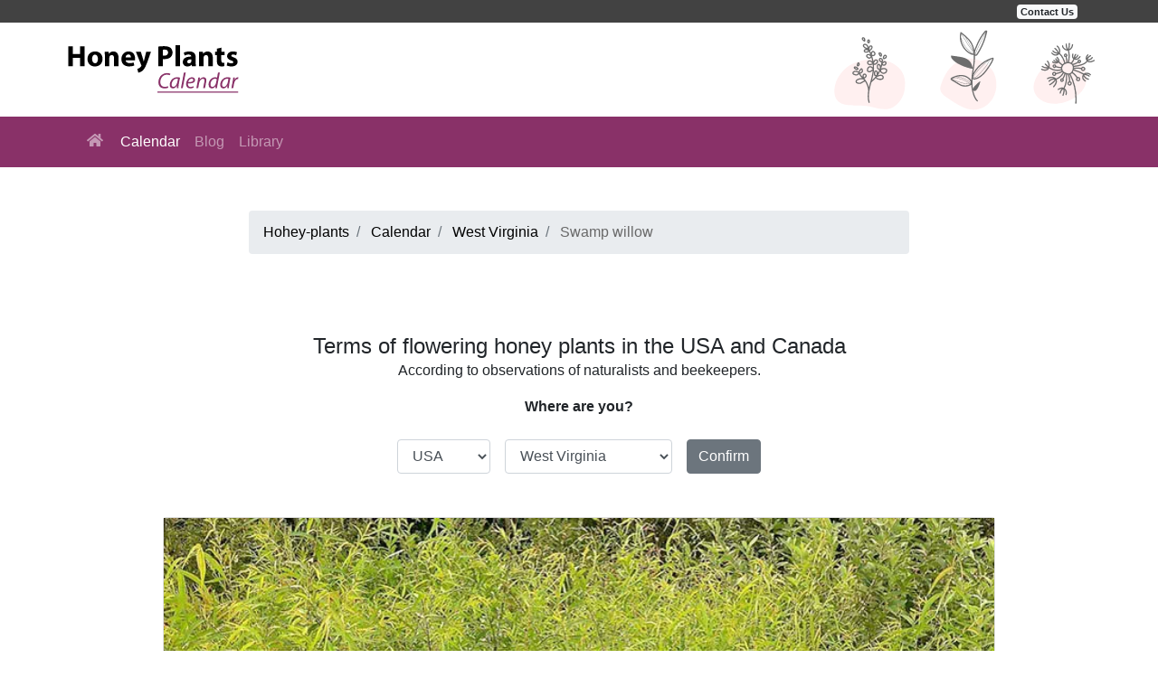

--- FILE ---
content_type: text/html; charset=utf-8
request_url: https://www.honey-plants.com/calendar/west-virginia/swamp-willow/
body_size: 6931
content:
<!DOCTYPE html>
<html lang="en-US">
<head>
    <meta http-equiv="Content-Type" content="text/html; charset=utf-8" />
    <meta charset="utf-8" />
    <meta name="viewport" content="width=device-width, initial-scale=1.0, minimum-scale=1.0">
    <meta name="robots" content="index, follow" />
        <title>Swamp willow - flowering time, description, seasonal development and general distribution in West Virginia</title>
            <meta name="description" content="Description, photos and flowering time of Swamp willow in West Virginia. Seasonal development, flowering period of Swamp willow and general distribution in West Virginia">
    
        <link rel="alternate" href="https://www.honey-plants.com/calendar/west-virginia/swamp-willow/" hreflang="en-US" />
    <link rel="alternate" href="https://www.honey-plants.com/calendar/west-virginia/swamp-willow/" hreflang="x-default" />

        <link rel="canonical" href="https://www.honey-plants.com/calendar/west-virginia/swamp-willow/" />
            <link rel="shortcut icon" href="/favicon.ico">
    <meta name="theme-color" content="#424242" />
    <link rel="apple-touch-icon" href="/img/iosicon192x192.png">
    <link rel="manifest" href="/manifest.json">
        <meta property="og:image" content="/img/picforcontent/salix-nigra_288_large.jpg">

    <style type="text/css"></style>
    <link href="/content/site.css" rel="stylesheet" />

            <script async src="https://pagead2.googlesyndication.com/pagead/js/adsbygoogle.js?client=ca-pub-4654090682202199" crossorigin="anonymous"></script>
</head>
<body>
    <link rel="stylesheet" href="https://cdnjs.cloudflare.com/ajax/libs/twitter-bootstrap/4.3.1/css/bootstrap.min.css" integrity="sha512-tDXPcamuZsWWd6OsKFyH6nAqh/MjZ/5Yk88T5o+aMfygqNFPan1pLyPFAndRzmOWHKT+jSDzWpJv8krj6x1LMA==" crossorigin="anonymous" />
    <div style="background-color:#424242; font-size:14px;">
        <div class="container">
            <div class="row align-items-center">
                <div class="col-12">
                    <div class="text-right m-1" style="font-weight: 400; color: #fff; line-height:17px;">
                                                <a href="/contact/" class="badge badge-light">Contact Us</a>
                    </div>
                </div>
            </div>
        </div>
    </div>
    <div style="background-color: white;">
        <div class="top-header">
            <div class="container">
                <div class="header-logo">
                        <div class="top-logo">
                            <a href="/" title="">
                                <img src="/img/honeyplantscalendarlogo3.svg" />
                            </a>
                        </div>
                    <div class="col">
                    </div>
                </div>
            </div>
        </div>
    </div>

    <!-- header end -->
    <nav class="navbar navbar-expand-lg navbar-dark" style="background-color: #893168;">
        <div class="container">
            <button class="navbar-toggler" type="button" data-toggle="collapse" data-target="#navbarsExample07" aria-controls="navbarsExample07" aria-expanded="false" aria-label="Toggle navigation">
                <span class="navbar-toggler-icon"></span>
            </button>
            <div class="collapse navbar-collapse" id="navbarsExample07">
                <ul class="navbar-nav mr-auto">
                    <li class="nav-item">
                        <a class="nav-link" href="/"><i class="fas fa-home" style="margin-top: 2px; margin-bottom: 1px; margin-left: 3px; margin-right: 3px;"></i> <span class="sr-only">(current)</span></a>
                    </li>
                    <li class="nav-item active">
                        <a class="nav-link" href="/calendar/" title="Calendar">Calendar</a>
                    </li>
                    <li class="nav-item">
                        <a class="nav-link" href="/blog/" title="Blog">Blog</a>
                    </li>
                    <li class="nav-item">
                        <a class="nav-link" href="/library/" title="Library">Library</a>
                    </li>

                </ul>
            </div>
        </div>
    </nav>

    <script src="https://cdnjs.cloudflare.com/ajax/libs/jquery/3.5.1/jquery.min.js" integrity="sha512-bLT0Qm9VnAYZDflyKcBaQ2gg0hSYNQrJ8RilYldYQ1FxQYoCLtUjuuRuZo+fjqhx/qtq/1itJ0C2ejDxltZVFg==" crossorigin="anonymous"></script>
    <script src="https://cdnjs.cloudflare.com/ajax/libs/jquery-ajax-unobtrusive/3.2.6/jquery.unobtrusive-ajax.min.js" integrity="sha512-DedNBWPF0hLGUPNbCYfj8qjlEnNE92Fqn7xd3Sscfu7ipy7Zu33unHdugqRD3c4Vj7/yLv+slqZhMls/4Oc7Zg==" crossorigin="anonymous"></script>
    <br />
    <br />
    <div class="container" style="min-height: 70vh;">
        

    <div class="row justify-content-md-center">
        <div class="col-lg-8">
            <nav aria-label="breadcrumb" role="navigation">
                <ol class="breadcrumb" itemscope itemtype="https://schema.org/BreadcrumbList">
                    <li class="breadcrumb-item" itemprop="itemListElement" itemscope
                        itemtype="https://schema.org/ListItem">
                        <a itemtype="https://schema.org/Thing"
                           itemprop="item" href="/" style="color:black;">
                            <span itemprop="name">Hohey-plants</span>
                        </a>
                        <meta itemprop="position" content="1" />
                    </li>
                    <li class="breadcrumb-item" itemprop="itemListElement" itemscope
                        itemtype="https://schema.org/ListItem">
                        <a itemtype="https://schema.org/Thing"
                           itemprop="item" href="/calendar/" style="color:black;">
                            <span itemprop="name">Calendar</span>
                        </a>
                        <meta itemprop="position" content="2" />
                    </li>
                    <li class="breadcrumb-item" itemprop="itemListElement" itemscope
                        itemtype="https://schema.org/ListItem">
                        <a itemtype="https://schema.org/Thing"
                           itemprop="item" href="/calendar/west-virginia/" style="color:black;">
                            <span itemprop="name">West Virginia</span>
                        </a>
                        <meta itemprop="position" content="3" />
                    </li>
                    <li class="breadcrumb-item active" itemprop="itemListElement" itemscope
                        itemtype="https://schema.org/ListItem">
                        <a itemtype="https://schema.org/Thing"
                           itemprop="item" href="/calendar/west-virginia/swamp-willow/" style="color: dimgray; pointer-events: none;">
                            <span itemprop="name">Swamp willow</span>
                        </a>
                        <meta itemprop="position" content="4" />
                    </li>
                </ol>
            </nav>
        </div>
    </div>
    <br />
    <br />
    <!-- Баннер -->
  <!--  <script async src="https://pagead2.googlesyndication.com/pagead/js/adsbygoogle.js"></script>-->
<!-- Honey-plants. Горизонтальный, верхний -->



    <br />
    <div class="row justify-content-md-center">
        <div class="col-md-10 col-lg-10 text-center">
            <b style="font-size:1.5em; text-align:center; color:##212529; font-weight: 500; line-height: 1.2;">Terms of flowering honey plants in the USA and Canada</b>
            <p class="text-sm-left text-md-center text-lg-center">According to observations of naturalists and beekeepers.</p>
            <p class="text-md-center text-lg-center">
                <b>Where are you?</b>
                <div class="form-inline justify-content-xs-center justify-content-sm-center justify-content-md-center" style="font-size:1.5em;">
                    <div class="form-group">
                        <label for="country" class="sr-only">Country</label>
                        <select class="form-control m-2" id="country" name="Country"><option selected="selected" value="1">USA</option>
<option value="2">Canada</option>
</select>
                    </div>
                    <div class="form-group">
                        <label for="state" class="sr-only">State</label>
                        <select class="form-control m-2" id="state" name="State"><option value="">Please select</option>
<option value="1">Alabama</option>
<option value="2">Alaska</option>
<option value="3">Arizona</option>
<option value="4">Arkansas</option>
<option value="5">California</option>
<option value="6">Colorado</option>
<option value="7">Connecticut</option>
<option value="8">Delaware</option>
<option value="9">District of Columbia</option>
<option value="10">Florida</option>
<option value="11">Georgia</option>
<option value="12">Hawaii</option>
<option value="13">Idaho</option>
<option value="14">Illinois</option>
<option value="15">Indiana</option>
<option value="16">Iowa</option>
<option value="17">Kansas</option>
<option value="18">Kentucky</option>
<option value="19">Louisiana</option>
<option value="20">Maine</option>
<option value="21">Maryland</option>
<option value="22">Massachusetts</option>
<option value="23">Michigan</option>
<option value="24">Minnesota</option>
<option value="25">Mississippi</option>
<option value="26">Missouri</option>
<option value="27">Montana</option>
<option value="28">Nebraska</option>
<option value="29">Nevada</option>
<option value="30">New Hampshire</option>
<option value="31">New Jersey</option>
<option value="32">New Mexico</option>
<option value="33">New York</option>
<option value="34">North Carolina</option>
<option value="35">North Dakota</option>
<option value="36">Ohio</option>
<option value="37">Oklahoma</option>
<option value="38">Oregon</option>
<option value="39">Pennsylvania</option>
<option value="40">Rhode Island</option>
<option value="41">South Carolina</option>
<option value="42">South Dakota</option>
<option value="43">Tennessee</option>
<option value="44">Texas</option>
<option value="45">Utah</option>
<option value="46">Vermont</option>
<option value="47">Virginia</option>
<option value="48">Washington</option>
<option selected="selected" value="49">West Virginia</option>
<option value="50">Wisconsin</option>
<option value="51">Wyoming</option>
</select>
                    </div>

                    <button type="submit" id="setcookies" class="btn btn-secondary m-2">Confirm</button>
                </div>
            </p>
        </div>
    </div>
    <br />
    <div class="row justify-content-md-center" itemscope itemtype="http://schema.org/Product">
        <div class="col-lg-10">
            <div class="card mb-3">
                    <div id="carouselExampleIndicators" class="carousel slide" data-ride="carousel">
                        <ol class="carousel-indicators">

                                <li data-target="#carouselExampleIndicators" data-slide-to="0" class=active></li>
                                <li data-target="#carouselExampleIndicators" data-slide-to="1" class=></li>
                                <li data-target="#carouselExampleIndicators" data-slide-to="2" class=></li>
                                <li data-target="#carouselExampleIndicators" data-slide-to="3" class=></li>
                                <li data-target="#carouselExampleIndicators" data-slide-to="4" class=></li>
                                <li data-target="#carouselExampleIndicators" data-slide-to="5" class=></li>
                                <li data-target="#carouselExampleIndicators" data-slide-to="6" class=></li>
                        </ol>
                        <div class="carousel-inner">

                                    <div class="carousel-item active" itemprop="image" itemscope itemtype="http://schema.org/ImageObject">
                                        <picture>
                                            <source type="image/webp" srcset="/img/picforcontent/salix-nigra_866_large.webp">
                                            <img class="d-block w-100" src="/img/picforcontent/salix-nigra_866_large.jpg" title="Swamp willow in West Virginia" alt="Swamp willow – description, flowering period and general distribution in West Virginia. Dense thickets, the general plan" itemprop="contentURL">
                                        </picture>
                                    </div>
                                    <div class="carousel-item " itemprop="image" itemscope itemtype="http://schema.org/ImageObject">
                                        <picture>
                                            <source type="image/webp" srcset="/img/picforcontent/salix-nigra_288_large.webp">
                                            <img class="d-block w-100" src="/img/picforcontent/salix-nigra_288_large.jpg" title="Swamp willow in West Virginia" alt="Swamp willow – description, flowering period and general distribution in West Virginia. Earrings and green leaves on a branch" itemprop="contentURL">
                                        </picture>
                                    </div>
                                    <div class="carousel-item " itemprop="image" itemscope itemtype="http://schema.org/ImageObject">
                                        <picture>
                                            <source type="image/webp" srcset="/img/picforcontent/salix-nigra_132_large.webp">
                                            <img class="d-block w-100" src="/img/picforcontent/salix-nigra_132_large.jpg" title="Swamp willow in West Virginia" alt="Swamp willow – description, flowering period and general distribution in West Virginia. On a branch earrings and green leaves on a background of the river" itemprop="contentURL">
                                        </picture>
                                    </div>
                                    <div class="carousel-item " itemprop="image" itemscope itemtype="http://schema.org/ImageObject">
                                        <picture>
                                            <source type="image/webp" srcset="/img/picforcontent/salix-nigra_647_large.webp">
                                            <img class="d-block w-100" src="/img/picforcontent/salix-nigra_647_large.jpg" title="Swamp willow in West Virginia" alt="Swamp willow – description, flowering period and general distribution in West Virginia. Plant in summer" itemprop="contentURL">
                                        </picture>
                                    </div>
                                    <div class="carousel-item " itemprop="image" itemscope itemtype="http://schema.org/ImageObject">
                                        <picture>
                                            <source type="image/webp" srcset="/img/picforcontent/salix-nigra_7_large.webp">
                                            <img class="d-block w-100" src="/img/picforcontent/salix-nigra_7_large.jpg" title="Swamp willow in West Virginia" alt="Swamp willow – description, flowering period and general distribution in West Virginia. Green leaves on a tree, summer" itemprop="contentURL">
                                        </picture>
                                    </div>
                                    <div class="carousel-item " itemprop="image" itemscope itemtype="http://schema.org/ImageObject">
                                        <picture>
                                            <source type="image/webp" srcset="/img/picforcontent/salix-nigra_538_large.webp">
                                            <img class="d-block w-100" src="/img/picforcontent/salix-nigra_538_large.jpg" title="Swamp willow in West Virginia" alt="Swamp willow – description, flowering period and general distribution in West Virginia. Trunk close up." itemprop="contentURL">
                                        </picture>
                                    </div>
                                    <div class="carousel-item " itemprop="image" itemscope itemtype="http://schema.org/ImageObject">
                                        <picture>
                                            <source type="image/webp" srcset="/img/picforcontent/salix-nigra_913_large.webp">
                                            <img class="d-block w-100" src="/img/picforcontent/salix-nigra_913_large.jpg" title="Swamp willow in West Virginia" alt="Swamp willow – description, flowering period and general distribution in West Virginia. Tree in winter" itemprop="contentURL">
                                        </picture>
                                    </div>
                        </div>
                        <a class="carousel-control-prev" href="#carouselExampleIndicators" role="button" data-slide="prev">
                            <span class="carousel-control-prev-icon" aria-hidden="true"></span>
                            <span class="sr-only">Previous</span>
                        </a>
                        <a class="carousel-control-next" href="#carouselExampleIndicators" role="button" data-slide="next">
                            <span class="carousel-control-next-icon" aria-hidden="true"></span>
                            <span class="sr-only">Next</span>
                        </a>
                    </div>
            <div class="card-body">
                <div class="form-inline">
                    <h2 style="color:#37392E; font-size:1.1em; font-style: italic;"><b>Common name:</b></h2>&ensp;<h1 class="card-title" style="color:#893168; font-size:1.5em;" itemprop="name">Swamp willow</h1>
                </div>
                <div class="form-inline" style="text-align:justify;"><h2 style="color:#37392E; font-size:1.1em; font-style: italic;"><b>Scientific name:</b></h2>&ensp;<i style="padding-bottom:4px;"><a href="/calendar/west-virginia/salix-nigra/" style="color:#000500; text-decoration:none; cursor: default;">Salix nigra</a>.</i></div>

                <div class="form-inline" style="text-align:justify;">
                    <h2 style="color:#37392E; font-size:1.1em; font-style: italic;"><b>Other common name(s):</b></h2>&ensp;
                    <i style="padding-bottom:4px;">

                                <a href="/calendar/west-virginia/black-willow/" style="color:#000500; text-decoration:none; cursor: default;">Black willow</a>,
                                <a href="/calendar/west-virginia/swamp-willow/" style="color:#000500; text-decoration:none; cursor: default;">Swamp willow</a>,
                                <a href="/calendar/west-virginia/southwestern-black-willow/" style="color:#000500; text-decoration:none; cursor: default;">Southwestern black willow</a>,
                                <a href="/calendar/west-virginia/gulf-black-willow/" style="color:#000500; text-decoration:none; cursor: default;">Gulf black willow</a>,
                                <a href="/calendar/west-virginia/scythe-leaved-willow/" style="color:#000500; text-decoration:none; cursor: default;">Scythe-leaved willow</a>.
                    </i>
                </div>

                <div class="form-inline" style="text-align:justify;"><h2 style="color:#37392E; font-size:1.1em; font-style: italic;"><b>Life form:</b></h2>&ensp;<i style="padding-bottom:4px;">Tree, Shrub.</i></div>
                <div style="text-align: justify;" itemprop="potentialAction" itemscope itemtype="http://schema.org/Action">
                    <div class="form-inline" style="text-align:justify;">
                        <h2 style="color:#37392E; font-size:1.1em; font-style: italic;"><b>Flowering time:</b></h2>&ensp;<i style="padding-bottom:4px;">no data.</i>
                    </div>
                    <div class="form-inline" style="text-align:justify;">
                            <h2 style="color:#37392E; font-size:1.1em; font-style: italic;"><b>Flowering period</b></h2> &ensp;<i style="padding-bottom:4px;">in West Virginia for this plant is: <b itemprop="startTime" style="color:#37392E;">February</b> &harr; <b itemprop="endTime" style="color:#37392E;">April</b>.</i>
                    </div>
                </div>
                <div class="row">
                    <div class="col-lg-12">
                        <p class="text-justify" itemprop="description">
                            <div>NECTAR PRODUCTION:&nbsp;</div>
<div>No data</div>
<div>&nbsp;</div>
<div>SOURCE FOR HONEY BEES:</div>
<div>Minor</div>
                            <br />
                            <h2 style="color:#37392E; font-size:1.1em; font-style: italic;"><b>General distribution:</b></h2>
                            <p style="text-align: justify;">Black willow is found throughout the eastern United States, adjacent parts of Canada, and Mexico. Its range extends west from southern New Brunswick and central Maine to Quebec, southern Ontario, central Michigan, southeastern Minnesota, and eastern North Dakota. It occurs south and west to the Rio Grande just below its confluence with the Pecos River; and east along the Gulf Coast through the Florida Panhandle and southern Georgia. Black willow has been introduced in Utah where it is now common along many stream bottoms.</p>
                        <p />

                        <div id="map">
                            <div class="card mb-3 text-center">
                                <img src="/img/map-pic4.jpg" class="card-img-top" style="min-width:100%" alt="">
                                <div class="card-body">
                                    <h5 class="card-title">Map of distribution and habitat in USA</h5>
                                    <p class="card-text">This plant is present in at least 41 states/provinces in this country.</p>
                                    <noindex><a rel="nofollow" class="btn btn-secondary btn-lg" data-ajax="true" data-ajax-mode="replace" data-ajax-loading="#loading-map" data-ajax-loading-duration="1" data-ajax-update="#map" href="/home/showmap?stateid=49&plantid=80">See The Map</a></noindex>
                                </div>
                            </div>
                            <div class="loading" id="loading-map" style="display:none;">
                                <p></p>
                            </div>
                        </div>

                        <!-- Баннер -->
<!--
        <!-- Honey-plants. Горизонтальный, в центре 
-->





                        <p class="text-justify" itemprop="description">
                            <h2 style="color:#37392E; font-size:1.1em; font-style: italic;"><b>Botanical description:</b></h2>
                            <div style="text-align: justify;">Black willow is a small (sometimes shrublike) to large, short-lived, deciduous tree. It is fast-growing and may reach maturity within 30 years. This tree usually obtains a height of 66 feet (20 m) but can grow up to 138 feet (42 m) on some sites. The massive trunks are usually leaning and are often divided. The bark is thick and deeply divided into furrows separating thick, scaly ridges. The crown is broad and open with stout branches. Twigs are slender and easily detached. Leaf-blades are variable in size, the larger to 4.7 inches (12 cm) long. Black willow roots are shallow and laterally extensive.</div>
                        <p />
                    </div>
                </div>
                <div class="row">
                    <div class="col-lg-5">
                        <p class="text-justify" itemprop="description">
                            <h2 style="color:#37392E; font-size:1.1em; font-style: italic;"><b>Seasonal development:</b></h2>
                            <p style="text-align: justify;">Black willow flowering begins in February in the southern portion of its range and extends through late June at the northern limits. The catkins usually appear at the time of or immediately preceding leaf emergence. Seeds ripen and fall in April to July.</p>
                        </p>

                        <div class="text-center">
                            <br />
                            <b itemprop="aggregateRating"
                               itemscope itemtype="http://schema.org/AggregateRating">
                                Average rating <b itemprop="ratingValue" id="ratingValue">4.4</b>/5 <meta itemprop="worstRating" content="1"><meta itemprop="bestRating" content="5"><span hidden id="voteSum">62</span>
                                based on <span itemprop="reviewCount" id="reviewCount">14</span> reviews.
                            </b>
                            <div class="text-center">
                                <div style="font-size:1.3em; padding-left:35%; padding-top:10px;">
<form action="/calendar/west-virginia/swamp-willow/" data-ajax="true" data-ajax-method="GET" data-ajax-url="/plantsadmin/ratingplantminus/" id="form0" method="post">                                            <div style="float: left; margin-top: 1px;" id="min">
                                                <input id="minusid" name="minusid" type="hidden" value="80" />
                                                <button type="submit" id="buttonminus" aria-label="Thumbs Down" class="btn btn-light mb-2" style="color:#616161; cursor: pointer;"><i class="fas fa-thumbs-down"></i></button>
                                            </div>
</form>                                        <div style="float: left; font-size:20px; margin-top: 3px; margin-left:10px; margin-right:10px;">

                                        </div>
<form action="/calendar/west-virginia/swamp-willow/" data-ajax="true" data-ajax-method="GET" data-ajax-url="/plantsadmin/ratingplantplus/" id="form1" method="post">                                            <div style="float: left; margin-top: 1px;" id="plu">
                                                <input id="plusid" name="plusid" type="hidden" value="80" />
                                                <button type="submit" id="buttonplus" aria-label="Thumbs Up" class="btn btn-light mb-2" style="color:#616161; cursor: pointer;"><i class="fas fa-thumbs-up"></i></button>
                                            </div>
</form>
                                    <!-- изменение оценок после голосования -->
                                    <script type="text/javascript">
                                        $(document).ready(function () {
                                            $(document).on("click", "#buttonminus", function () {
                                                var voteSumN = $(voteSum).html();
                                                var reviewCountN = $(reviewCount).html();
                                                var reviewCountN = parseInt(reviewCountN);
                                                voteSumN = voteSumN - 0;
                                                reviewCountN = reviewCountN + +1;
                                                var averageRating = voteSumN / reviewCountN;
                                                averageRatingN = averageRating.toFixed(1).replace(/\./g, ',');
                                                $("#ratingValue").html(averageRatingN);
                                                $("#voteSum").html(voteSumN);
                                                $("#reviewCount").html(reviewCountN);

                                                setTimeout(function () {
                                                    $("#min").html("<button class=\"btn btn-light active mb-2\" style=\"color:#616161; cursor: pointer;\"><i class=\"fas fa-thumbs-down\"></i></button>");
                                                    $("#plu").html("<button class=\"btn btn-light mb-2\" style=\"color:#616161;\" disabled><i class=\"fas fa-thumbs-up\"></i></button>");
                                                }, 100);
                                            });
                                            $(document).on("click", "#buttonplus", function () {
                                                var voteSumN = $(voteSum).html();
                                                var voteSumN = parseInt(voteSumN);
                                                var reviewCountN = $(reviewCount).html();
                                                var reviewCountN = parseInt(reviewCountN);
                                                voteSumN = voteSumN + +5;
                                                reviewCountN = reviewCountN + +1;
                                                var averageRating = voteSumN / reviewCountN;
                                                averageRatingN = averageRating.toFixed(1).replace(/\./g, ',');
                                                $("#ratingValue").html(averageRatingN);
                                                $("#voteSum").html(voteSumN);
                                                $("#reviewCount").html(reviewCountN);

                                                setTimeout(function () {
                                                    $("#min").html("<button class=\"btn btn-light mb-2\" style=\"color:#616161;\" disabled><i class=\"fas fa-thumbs-down\"></i></button>");
                                                    $("#plu").html("<button class=\"btn btn-light active mb-2\" style=\"color:#616161; cursor: pointer;\"><i class=\"fas fa-thumbs-up\"></i></button>");
                                                }, 100);
                                            });
                                        });
                                    </script>
                                </div>
                            </div>
                            <br />
                            <br />
                        </div>
                        <div class="text-center">
                            <br />
                            <b>You can share information about this plant with your friends in your Facebook feed.</b>
                            <br />
                            <br />
                            <!-- Load Facebook SDK for JavaScript -->
                            <div id="fb-root"></div>
                            <script async defer crossorigin="anonymous" src="https://connect.facebook.net/en_US/sdk.js#xfbml=1&version=v13.0&appId=654312899204087&autoLogAppEvents=1" nonce="LUiFjpOL"></script>
                            <!-- Your share button code -->
                            <div class="fb-like" data-href="https://www.honey-plants.com/calendar/west-virginia/swamp-willow/" data-width="" data-layout="button" data-action="like" data-size="large" data-share="true"></div>
                        </div>
                    </div>
                    <div class="col-lg-7">
                        <br />

                        <div class="list-group">
                            <a href="/calendar/west-virginia/" class="list-group-item list-group-item-action list-group-item-secondary">
                                <div class="d-flex w-100 justify-content-between">
                                    <h5 class="mb-1">List of honey plants that may be blooming now in West Virginia</h5>
                                    <small>See the entire list</small>
                                </div>
                            </a>
                        </div>

                        <!-- Баннер -->
<!--
        <script async src="https://pagead2.googlesyndication.com/pagead/js/adsbygoogle.js"></script>
-->
<!-- Honey-plants. Вертикальный, в центре -->
<!--
<ins class="adsbygoogle"
     style="display:block"
     data-ad-client="ca-pub-4654090682202199"
     data-ad-slot="1528712359"
     data-ad-format="auto"
     data-full-width-responsive="true"></ins>
<script>
    (adsbygoogle = window.adsbygoogle || []).push({});
</script>
-->

                    </div>
                </div>
                <br />
            </div>
            </div>
            <div class="text-center">
                <div class="pagination-container">
                    <ul class="pagination"></ul>
                </div>
            </div>
        </div>
    </div>
    <br />


    </div>

    <footer class="footer" style="background-color: #37392E;">
        <div class="container">
            <div class="row" style="line-height:33px;">
                <div class="col-lg-6 col-md-6">
                    <br />
                    <b style="font-size:1.2em; color:lightgray; padding-top:25px;"><i class="fas fa-seedling"></i>&ensp;Honey Plants</b>
                    <br />
                    <a href="/calendar/" title="Calendar" style="font-size:1em;color:darkgray; height:20px;">Calendar</a><br />
                    <a href="/blog/" title="Blog" style="font-size:1em;color:darkgray; height:20px;">Blog</a><br />
                    <a href="/info/" style="font-size:1em;color:darkgray; height:20px;">Info list</a><br />
                </div>
                <div class="col-lg-6 col-md-6">
                    <br />
                    <b style="        font-size: 1.2em;
        color: lightgray;
        padding-top: 25px;
"><i class="fas fa-book"></i>&ensp;Library</b>
                    <br />
                    <a href="/library/honeyplantsofnorthamerica/" title="Honey plants of North America" style="font-size:1em;color:darkgray">Honey plants of North America</a><br />
                    <a href="/library/thepollenandhoneyplantsofwisconsin/" title="The pollen and honey plants of Wisconsin" style="font-size:1em;color:darkgray">The pollen and honey plants of Wisconsin</a><br />
                    <a href="/library/honeyplantsmanual/" title="Honey Plants Manual A Practical Field Handbook for Identifying Honey Flora" style="font-size:1em;color:darkgray">Honey Plants Manual A Practical Field Handbook for Identifying Honey Flora</a><br />
                </div>
            </div>
            <div class="row">
                <div class="col text-center">
                    <br />
                    <span class="text-muted"><a href="/contact/" style="font-size:1em; padding-top:20px; color:darkgray;">Contact us</a> &emsp; <a href="/privacypolicy/" style="font-size:1em; padding-top:20px; color:darkgray;">Privacy policy</a> </span>
                </div>
            </div>
            <br />
        </div>
    </footer>


    
    <script type="text/javascript">
    $(function () {

        $('#country').change(function()
        {
            // получаем выбранный id
            var id = $(this).val();
            $.ajax({
                type: 'GET',
                url: '/tech/getitems/' + id,
                success: function (data) {

                    // заменяем содержимое присланным частичным представлением
                    $('#state').replaceWith(data);
                }
            });
        });

        $(document).on("click", "#setcookies", function ()
        {
            // получаем выбранный id
            var stateid = $('#state').val();
            $.ajax({
                type: 'GET',
                url: '/tech/setcookies/' + stateid,
                success: function (data) {
                }
            });

            setTimeout(function () {
                window.location.replace("/tech/statefromcookie/?newstate=" + stateid + "&setplant=80");
            }, 1000);
        });
    })
    </script>


    <!-- Google tag (gtag.js) -->
    <script async src="https://www.googletagmanager.com/gtag/js?id=G-RW1WCD7QSS"></script>
    <script>
        window.dataLayer = window.dataLayer || [];
        function gtag() { dataLayer.push(arguments); }
        gtag('js', new Date());

        gtag('config', 'G-RW1WCD7QSS');
    </script>

    <script>
        if ('serviceWorker' in navigator) { window.addEventListener('load', function () { navigator.serviceWorker.register('/sw.js') }) }
    </script>

    <script src="https://cdnjs.cloudflare.com/ajax/libs/twitter-bootstrap/4.3.1/js/bootstrap.min.js" integrity="sha512-Ah5hWYPzDsVHf9i2EejFBFrG2ZAPmpu4ZJtW4MfSgpZacn+M9QHDt+Hd/wL1tEkk1UgbzqepJr6KnhZjFKB+0A==" crossorigin="anonymous"></script>
    <script src="/scripts/fontawesome/all.min.js" async></script>
</body>
</html>


--- FILE ---
content_type: text/html; charset=utf-8
request_url: https://www.google.com/recaptcha/api2/aframe
body_size: 259
content:
<!DOCTYPE HTML><html><head><meta http-equiv="content-type" content="text/html; charset=UTF-8"></head><body><script nonce="e0QAF7DxZOuPC5CbOLXbrw">/** Anti-fraud and anti-abuse applications only. See google.com/recaptcha */ try{var clients={'sodar':'https://pagead2.googlesyndication.com/pagead/sodar?'};window.addEventListener("message",function(a){try{if(a.source===window.parent){var b=JSON.parse(a.data);var c=clients[b['id']];if(c){var d=document.createElement('img');d.src=c+b['params']+'&rc='+(localStorage.getItem("rc::a")?sessionStorage.getItem("rc::b"):"");window.document.body.appendChild(d);sessionStorage.setItem("rc::e",parseInt(sessionStorage.getItem("rc::e")||0)+1);localStorage.setItem("rc::h",'1766430720342');}}}catch(b){}});window.parent.postMessage("_grecaptcha_ready", "*");}catch(b){}</script></body></html>

--- FILE ---
content_type: text/css
request_url: https://www.honey-plants.com/content/site.css
body_size: 312
content:
body {
}

/* Styles for validation helpers
        -----------------------------------------------------------*/
.field-validation-error {
	color: #f00;
}

.field-validation-valid {
	display: none;
}

.input-validation-error {
	border: 1px solid #f00;
	background-color: #fee;
}

.validation-summary-errors {
	font-weight: bold;
	color: #f00;
}

.validation-summary-valid {
	display: none;
}

.grecaptcha-badge {
	visibility: hidden;
}

.btn-group-xs > .btn, .btn-xs {
	padding: .25rem .4rem;
	font-size: .875rem;
	line-height: .5;
	border-radius: .2rem;
}

.top-header{ }
.top-header .container{ padding: 20px 0; background: url(../img/backgroundheader2.svg) no-repeat right center; 
	-webkit-background-size: auto 100px; 
	   -moz-background-size: auto 100px;
		 -o-background-size: auto 100px; 
			background-size: auto 100px; 
}
.top-header .top-logo{ max-width: 200px; width: 200px; }
.top-header .top-logo a{ display: block; }
.top-header .top-logo img{ display: block; width: 100%; }

@media (max-width: 765px){
	.top-header{}
	.top-header .top-logo{}
	.top-header .container{ margin: 0 20px; width: auto; background-image: url(../img/backgroundheader3.svg);  }
}

.loading {
	display: block;
	position: absolute;
	top: 0;
	left: 0;
	z-index: 2;
	width: 100%;
	height: 100%;
	background: rgba(255,255,255,0.7) url(../img/round_shape_loader.gif) no-repeat center center;
	-webkit-background-size: 50px auto;
	-moz-background-size: 50px auto;
	background-size: 50px auto;
}



--- FILE ---
content_type: image/svg+xml
request_url: https://www.honey-plants.com/img/backgroundheader2.svg
body_size: 43008
content:
<?xml version="1.0" encoding="utf-8"?>
<!-- Generator: Adobe Illustrator 16.0.2, SVG Export Plug-In . SVG Version: 6.00 Build 0)  -->
<!DOCTYPE svg PUBLIC "-//W3C//DTD SVG 1.1//EN" "http://www.w3.org/Graphics/SVG/1.1/DTD/svg11.dtd">
<svg version="1.1" xmlns="http://www.w3.org/2000/svg" xmlns:xlink="http://www.w3.org/1999/xlink" x="0px" y="0px"
	 width="622.487px" height="211px" viewBox="0 0 622.487 211" enable-background="new 0 0 622.487 211" xml:space="preserve">
<g id="BG" display="none">
</g>
<g id="Shadow">
	<g>
		<path fill="#FFF0F0" d="M57.003,92.24c-22.45,11.521-39.683,34.185-41.522,59.352c-0.728,9.973,1.281,20.847,8.527,27.738
			c4.525,4.304,10.609,6.595,16.697,7.984c18.535,4.231,38.041,1.035,56.79,4.192c13.688,2.305,27.187,7.995,40.954,6.209
			c20.904-2.711,36.266-22.609,40.424-43.274C193.555,81.488,106.958,66.603,57.003,92.24z"/>
		<path fill="#FFF0F0" d="M485.606,124.831c-4.071,8.299-6.718,17.706-5.215,26.862c1.654,10.067,8.271,18.823,16.58,24.488
			c15.621,10.647,36.205,10.86,54.316,5.796c21.03-5.882,41.154-19.57,49.348-40.219c12.266-30.909-7.471-57.644-37.463-59.772
			C532.015,79.775,499.911,95.676,485.606,124.831z"/>
		<path fill="#FFF0F0" d="M264.627,138.9c-1.488,4.37-2.848,9.071-2.118,13.697c1.122,7.11,6.724,11.868,11.963,15.691
			c8.36,6.101,16.953,11.766,25.743,16.973c10.723,6.352,21.969,12.096,33.918,13.58c19.44,2.417,39.989-7.809,50.924-26.792
			c10.935-18.983,11.042-46.117-0.78-64.357c-13.063-20.157-41.034-31.574-62.099-27.386
			C293.372,86.035,275.195,107.858,264.627,138.9z"/>
	</g>
</g>
<g id="Object">
	<g>
		<g>
			<g>
				<path fill="#6D6D6D" d="M303.152,139.383c2.859,1.737,5.816,3.535,9.127,4.646c4.253,1.423,13.551,1.791,19.241-1.276
					c1.288-0.694,2.318-1.527,3.108-2.482c0.377,7.951,1.796,15.818,4.232,23.383c1.462,4.541,3.972,11.118,8.882,15.805
					c0.566,0.541,1.462,0.521,2.003-0.047c0.085-0.089,0.158-0.188,0.215-0.292c0.304-0.55,0.214-1.257-0.262-1.71
					c-3.427-3.274-5.938-7.784-8.141-14.625c-0.948-2.946-1.731-5.939-2.361-8.965c0.234,0.344,0.534,0.665,0.924,0.953
					c7.063,5.199,15.114-16.792,15.432-21.07c0.014-0.184,0.021-0.384-0.087-0.532c-0.244-0.333-0.769-0.112-1.101,0.135
					c-2.47,1.836-14.72,11.484-15.699,17.749c-0.648-3.708-1.062-7.459-1.226-11.231c-0.18-4.138-0.057-8.299,0.247-12.456
					c0.959,0.917,2.622,1.681,5.512,1.23c7.082-1.105,13.525-5.744,17.681-9.439c6.023-5.351,10.744-12.003,15.063-18.358
					c2.334-3.434,4.707-7.017,6.786-10.781c1.556-2.817,2.948-5.737,4.036-8.772c0.436-1.22,0.318-2.192-0.348-2.892
					c-0.653-0.687-1.607-0.854-2.834-0.5c-6.965,2.005-13.651,5.118-19.871,9.254c-10.246,6.81-18.68,15.985-24.504,26.655
					c0.365-2.6,0.752-5.188,1.14-7.754c0.788-5.236,1.606-10.651,2.184-16.007c0.643-5.961,0.879-11.514,0.734-16.705
					c0.141,0.056,0.269,0.097,0.379,0.125c2.095,0.557,4.504-0.797,6.286-3.53c2.108-3.233,4.089-6.527,5.943-9.884
					c7.516-13.609,12.931-28.201,16.137-43.514c0.075-0.363,0.008-0.739-0.19-1.05c-0.497-0.784-1.275-1.242-2.192-1.296
					c-1.616-0.093-3.35,1.112-4.35,2.346c-8.05,9.932-14.534,21.05-19.266,33.045c-0.37,0.943-0.817,1.993-1.294,3.11
					c-0.958,2.252-2.021,4.761-2.86,7.266c-1.445-7.449-3.961-13.941-7.592-19.544c-5.905-9.116-14.919-16.001-22.873-22.075
					c-0.375-0.29-0.873-0.368-1.322-0.215c-0.447,0.154-0.789,0.519-0.909,0.983c-5.094,19.568,5.729,42.32,24.125,50.713
					c1.99,0.909,4.545,1.833,7.064,1.218c0.307,5.721,0.093,11.944-0.637,18.705c-0.422,3.909-0.976,7.866-1.552,11.766
					c-0.101-0.234-0.209-0.49-0.319-0.771c-1.318-3.385-1.947-7.013-3.581-10.279c-2.724-5.443-7.965-9.291-13.61-11.564
					c-5.646-2.274-11.739-3.151-17.765-4.011c-5.048-0.72-10.096-1.44-15.144-2.16c-1.091,2.712,0.499,5.741,2.331,8.018
					c4.371,5.431,10.335,9.359,16.519,12.579c7.558,3.935,15.6,6.942,23.883,8.941c1.982,0.479,4.214,1.224,6.255,1.311
					c0.474,0.02,0.838,0.017,1.125-0.01c-0.104,0.69-0.207,1.385-0.31,2.07c-1.233,8.18-2.488,16.563-2.886,24.989
					c-1.32-2.134-3.143-4.027-4.537-5.313c-3.517-3.248-8.023-5.579-12.688-6.562c-10.929-2.3-21.679,1.727-28.773,5.51
					c-0.602,0.322-1.844,0.983-2.203,2.346c-0.271,1.055-0.072,2.628,2.421,4.148L303.152,139.383z M347.555,68.349
					c-1.162,1.78-2.482,2.524-3.186,2.337c-0.113-0.03-0.213-0.12-0.313-0.206c5.305-13.711,11.623-27.152,18.826-39.998
					l0.389-0.692c2.226-3.961,4.514-8.069,5.446-12.557c0.093-0.054,0.186-0.106,0.268-0.145
					C365.005,35.395,357.8,52.63,347.555,68.349z M347.326,53.759c0.485-1.142,0.942-2.215,1.322-3.181
					c1.961-4.974,4.231-9.793,6.794-14.434c3.481-6.303,7.505-12.278,12.036-17.865c0.12-0.147,0.249-0.284,0.382-0.409
					c-1.003,4.083-3.131,7.878-5.208,11.574l-0.388,0.69c-7.131,12.704-13.408,26.047-18.688,39.632
					c-0.188-0.468-0.317-1.085-0.361-1.821C342.975,63.982,345.388,58.313,347.326,53.759z M331.888,41.911
					c3.436,5.305,5.832,11.47,7.207,18.575c-5.76-9.833-11.439-19.817-16.949-29.792C325.811,34.061,329.173,37.722,331.888,41.911z
					 M320.541,29.253c6.117,11.114,12.455,22.261,18.883,33.2c0.186,1.135,0.347,2.292,0.482,3.473
					c-2.168-4.34-5.209-8.497-8.182-12.548c-1.025-1.397-2.032-2.77-2.973-4.114c-2.012-2.868-3.782-5.971-5.495-8.971
					c-1.188-2.08-2.417-4.231-3.719-6.294c-2.512-3.981-5.392-7.787-8.223-11.491c0.037-0.207,0.067-0.416,0.107-0.622
					C314.509,24.252,317.603,26.673,320.541,29.253z M311.15,23.459c2.685,3.518,5.408,7.14,7.788,10.917
					c1.294,2.048,2.518,4.193,3.702,6.268c1.721,3.015,3.501,6.129,5.529,9.025c0.947,1.348,1.956,2.724,2.983,4.126
					c3.378,4.606,6.845,9.345,8.982,14.305c-0.017,0.006-0.033,0.012-0.049,0.017c-0.436,0.16-0.895,0.23-1.364,0.237
					c-3.953-2.869-7.713-6.027-11.184-9.458c-4.302-4.254-7.568-8.314-9.986-12.41c-2.964-5.021-4.951-10.598-6.803-16.068
					C310.673,28.09,310.803,25.76,311.15,23.459z M310.936,33.14c1.635,4.69,3.459,9.392,6.007,13.705
					c2.449,4.15,5.751,8.257,10.096,12.553c3.201,3.165,6.638,6.108,10.248,8.801c-0.989-0.212-1.969-0.608-2.824-0.999
					C321.359,61.219,312.372,47.451,310.936,33.14z M376.414,83.429c0.616-0.265,1.237-0.515,1.859-0.761
					c-1.695,2.397-3.134,4.779-4.522,7.106c-1.99,3.33-4.044,6.773-6.863,10.191c-5.828,7.071-11.854,14.384-18.788,20.604
					c-2.636,2.367-5.893,3.472-9.099,3.166c-0.034-0.333-0.039-0.693-0.012-1.077C349.108,107.723,361.941,94.274,376.414,83.429z
					 M373.599,99.209c-4.218,6.206-8.82,12.695-14.601,17.833c-3.873,3.444-9.834,7.758-16.234,8.756
					c-1.678,0.262-2.793,0.031-3.313-0.686c-0.131-0.182-0.233-0.398-0.308-0.64c3.334,0.26,6.702-0.927,9.43-3.375
					c6.974-6.255,13.018-13.59,18.86-20.678c2.854-3.463,4.923-6.93,6.924-10.282c1.553-2.599,3.159-5.267,5.124-7.938
					c1.475-0.551,2.964-1.055,4.468-1.499C381.514,87.316,377.664,93.235,373.599,99.209z M365.281,89.468
					c2.66-1.769,5.411-3.332,8.23-4.703c-13.131,10.241-24.836,22.614-34.275,36.271c0.304-1.358,0.841-2.81,1.479-4.064
					c0.367-0.718,0.744-1.429,1.133-2.134C347.447,104.701,355.508,95.964,365.281,89.468z M299.691,122.848
					c12.395,0.16,24.816,5.538,33.473,14.421c-0.165,0.369-0.374,0.72-0.632,1.053c-2.133-1.144-4.222-2.463-6.241-3.751
					c-3.669-2.336-7.463-4.751-11.667-6.153c-9.065-3.021-16.789-3.777-23.5-2.288c2.433-1.234,5.251-2.45,8.312-3.405
					C299.5,122.797,299.588,122.846,299.691,122.848z M289.426,127.297c7.002-2.06,15.185-1.47,24.976,1.794
					c4.121,1.372,7.875,3.765,11.509,6.078c1.814,1.157,3.683,2.347,5.6,3.412c-5.955,0.6-11.925-0.668-17.033-2.017
					C305.861,134.294,297.437,131.178,289.426,127.297z M330.175,140.26c-4.804,2.588-13.136,2.375-16.996,1.081
					c-3.01-1.009-5.83-2.721-8.554-4.38l-12.631-7.679c7.184,3.278,14.666,5.957,22.302,7.968c5.184,1.368,11.25,2.631,17.333,2.006
					C331.204,139.616,330.735,139.958,330.175,140.26z M316.85,121.479c4.173,0.876,8.203,2.959,11.35,5.867
					c3.867,3.57,5.83,7.009,5.251,9.202c-8.413-8.512-20.247-13.782-32.203-14.347C306.105,120.902,311.473,120.346,316.85,121.479z
					"/>
			</g>
			<g>
				<path fill="#6D6D6D" d="M101.809,135.289c0.032-0.116,0.064-0.233,0.097-0.349c3.682-2.876,7.016-6.058,9.979-9.503
					c0.951,1.505,2.733,2.557,3.744,2.958c1.914,0.762,3.855,1.195,5.743,1.296c1.177,0.063,2.333-0.005,3.453-0.205
					c2.579-0.46,4.482-1.69,5.36-3.46c1.207-2.432,0.164-5.752-2.323-7.4c-1.925-1.277-4.519-1.63-7.305-0.998
					c-1.307,0.297-2.527,0.77-3.709,1.266c1.934-2.894,3.639-5.925,5.102-9.078c0.118,0.285,0.227,0.566,0.384,0.871
					c0.442,0.854,1.003,1.621,1.666,2.283c1.511,1.502,3.614,2.403,5.744,2.517c0.528,0.027,1.056,0.007,1.58-0.063
					c2.633-0.363,5.082-2.023,6.388-4.334c1.143-2.012,1.488-4.952-0.316-6.98c-0.695-0.783-1.676-1.367-2.995-1.789
					c-3.03-0.969-6.465-0.742-9.425,0.626c-0.11,0.052-0.228,0.109-0.345,0.167c0.875-2.578,1.596-5.222,2.165-7.92
					c0.851,0.75,1.988,1.235,3.163,1.298c0.119,0.006,0.238,0.009,0.357,0.005c1.09-0.018,2.504-0.13,3.764-0.84
					c1.434-0.805,2.496-2.328,2.843-4.071c0.283-1.421,0.075-2.813-0.587-3.925c-0.823-1.365-2.314-2.197-3.798-2.104
					c-1.073,0.065-1.974,0.584-2.557,0.972c-0.793,0.521-1.472,1.03-2.062,1.528c0.046-0.437,0.106-0.869,0.144-1.308
					c0.976-1.177,1.329-2.625,0.938-3.899c-0.689-2.263-4.319-5.443-7.15-4.831c-1.674,0.371-2.901,2.088-2.858,3.991
					c0.034,1.548,0.798,2.876,1.46,3.86c0.675,1,1.77,2.361,3.468,2.632c0.126,0.021,0.253,0.034,0.38,0.042
					c0.239,0.012,0.48-0.023,0.72-0.056c-0.324,2.789-0.8,5.532-1.455,8.21c-0.388-0.917-0.893-1.789-1.512-2.585
					c-0.381-0.491-0.989-1.197-1.86-1.661c-0.998-0.53-2.107-0.608-3.059-0.216c-0.533,0.224-1.013,0.598-1.422,1.106
					c-1.201,1.479-1.324,3.385-1.415,4.775c-0.073,1.121-0.164,2.515,0.342,3.851c0.88,2.319,3.19,3.541,4.721,4.351
					c0.18,0.096,0.494,0.253,0.875,0.385c-0.963,2.268-2.061,4.47-3.274,6.607c-0.058-1.697-0.35-3.576-2.017-4.984
					c-1.74-1.47-4.398-1.402-5.806,0.163c-0.427,0.473-0.738,1.054-0.975,1.818c-0.635,1.996-0.534,4.062-0.442,5.879
					c0.035,0.757,0.082,1.793,0.601,2.732c0.632,1.148,1.855,1.941,3.405,2.235c-2.518,3.229-5.36,6.24-8.503,9.004
					c1.722-6.356,3.312-12.862,4.108-19.465c0.665-5.529,0.752-11.087,0.316-16.593c1.202,0.546,2.438,0.643,3.668-0.104
					c0.931-0.563,1.862-1.132,2.749-1.767c1.023-0.73,2.283-1.762,2.959-3.275c0.88-1.965,0.512-4.317-0.915-5.854
					c-1.515-1.63-4.013-2.071-5.93-1.051c-1.155,0.614-1.926,1.624-2.586,2.623c-0.009,0.014-0.018,0.028-0.027,0.044l-0.599,0.953
					c-0.106,0.164-0.211,0.332-0.318,0.5c-0.73-4.162-1.782-8.264-3.128-12.272c0.391,0.106,0.81,0.199,1.292,0.255
					c0.099,0.012,0.201,0.021,0.301,0.025c0.771,0.041,1.59-0.099,2.433-0.414c1.094-0.409,1.971-1.011,2.608-1.79
					c1.014-1.249,1.401-3.006,1.031-4.7c-0.31-1.415-1.109-2.75-2.317-3.86c-1.451-1.335-3.123-1.831-4.585-1.37
					c-1.328,0.425-2.14,1.514-2.761,2.522c0,0,0,0.001,0,0.002c-0.378,0.618-0.684,1.221-0.932,1.809
					c-0.725-1.625-1.498-3.23-2.327-4.81c0.615-0.255,1.338-0.643,2.204-1.24c1.37-0.946,2.481-2.207,3.214-3.65
					c0.907-1.785,1.084-3.603,0.496-5.114c-0.719-1.862-2.924-3.338-5.076-2.563c-0.757,0.272-1.33,0.766-1.808,1.207
					c-0.667,0.62-1.419,1.367-1.886,2.382c-0.014,0.037-0.104,0.308-0.228,0.726c-0.327-1.737-1.169-3.29-1.224-3.393
					c-0.478-0.868-1.153-1.673-2.124-2.532c-1.618-1.43-3.185-2.188-4.791-2.32c-2.327-0.211-4.429,1.109-5.068,3.08
					c-0.626,1.928,0.195,4.104,2.251,5.975c0.313,0.284,2.203,1.954,4.473,2.993c-1.174,0.122-2.162,0.454-2.982,1.021
					c-1.651,1.141-2.378,3.198-1.733,4.888c0.265,0.693,0.736,1.311,1.407,1.833c0.987,0.769,2.244,1.209,3.626,1.282
					c0.397,0.021,0.803,0.011,1.215-0.028c0.183-0.018,4.268-0.438,6.007-2.301c1.098,2.159,2.093,4.363,2.991,6.604
					c-1.506-0.82-3.184-1.283-4.401-1.416c-1.325-0.148-2.369,0.044-3.204,0.573c-1.018,0.645-1.545,1.701-1.851,2.444
					c-0.264,0.637-0.542,1.488-0.375,2.424c0.206,1.127,0.977,1.908,1.487,2.426c1.465,1.487,3.202,3.061,5.445,3.18
					c0.155,0.009,0.31,0.01,0.471,0.004c1.528-0.059,3.668-0.966,4.93-2.412c0.911,3.082,1.644,6.215,2.185,9.383
					c-0.847-0.909-1.613-1.67-2.333-2.092c-1.755-1.026-3.678-1.392-5.435-1.036c-2.124,0.438-3.84,1.972-4.378,3.91
					c-0.618,2.239,0.448,4.858,2.588,6.367c1.063,0.752,2.266,1.176,3.448,1.239c0.517,0.027,1.029-0.014,1.525-0.127
					c0.443-0.1,0.864-0.257,1.286-0.418c0.207-0.081,0.413-0.161,0.627-0.228c0.431-0.137,0.879-0.214,1.326-0.295
					c0.714-0.13,1.45-0.265,2.2-0.573c0.004-0.002,0.007-0.004,0.011-0.006c0.192,2.236,0.295,4.48,0.301,6.73
					c-0.816-0.945-1.835-1.806-3.156-2.369c-2.217-0.943-4.698-0.828-6.647,0.299c-2.444,1.412-3.977,4.389-4.208,8.163
					c-0.047,0.723-0.043,1.497,0.287,2.26c0.354,0.844,1.051,1.546,2.067,2.087c0.981,0.522,2.074,0.812,3.183,0.87
					c1.503,0.08,3.032-0.264,4.328-1.028c0.543-0.318,1.043-0.707,1.538-1.097c0.451-0.354,0.894-0.714,1.399-0.978
					c0.253-0.133,0.506-0.253,0.749-0.369c0.032-0.016,0.066-0.032,0.099-0.048c-0.065,0.69-0.121,1.381-0.204,2.07
					c-0.983,8.177-3.247,16.311-5.435,24.176c-1.027,3.687-2.054,7.374-2.961,11.083c-0.099,0.403-0.198,0.825-0.297,1.245
					c-1.576-6.544-4.489-12.711-8.594-18.113c-0.719-0.946-1.463-1.802-2.212-2.62c0.024,0.002,0.049,0.008,0.073,0.01
					c1.683,0.089,3.041-1.278,3.931-2.176c2.105-2.118,2.337-5.188,0.568-7.466c-0.82-1.051-2.103-1.729-3.431-1.812
					c-2.353-0.104-4.041,1.102-4.855,3.334c-0.443,1.217-0.537,2.728-0.197,4.135c-2.285-2.251-4.312-4.369-5.659-7.142
					c1.202,0.017,2.436-0.411,3.776-1.364c0.643-0.457,1.565-1.188,2.171-2.258c1.123-1.992,0.718-4.343,0.315-5.938
					c-0.163-0.64-0.54-2.14-1.919-2.781c-1.082-0.502-2.453-0.252-3.568,0.667c-1.029,0.851-1.63,1.986-2.113,2.897
					c-0.185,0.348-0.424,0.735-0.679,1.146c-0.567,0.925-1.183,1.928-1.563,2.959c-1.463-0.898-3.071-1.559-3.654-1.739
					c-1.871-0.58-3.645-0.726-5.27-0.431c-1.987,0.36-3.736,1.421-4.796,2.91c-0.812,1.137-1.111,2.391-0.841,3.526
					c0.491,2.084,2.653,2.998,3.363,3.3c1.282,0.542,2.621,0.961,3.983,1.244c0.485,0.103,1.059,0.201,1.672,0.233
					c1.02,0.055,2.151-0.075,3.173-0.685c0.523-0.312,0.941-0.705,1.308-1.052c0.359-0.34,0.7-0.661,1.241-0.828
					c0.25-0.06,0.498-0.128,0.725-0.229c0.089-0.039,0.152-0.084,0.234-0.125c1.681,3.351,4.164,5.798,6.759,8.343
					c0.162,0.158,0.325,0.321,0.487,0.48c-3.758-0.29-7.744,0.72-10.482,1.926c0,0,0,0,0,0.002
					c-1.126,0.496-2.748,1.325-3.858,2.782c-1.233,1.619-1.514,3.711-0.718,5.328c0.667,1.358,1.982,2.326,4.017,2.954
					c1.2,0.37,2.405,0.585,3.582,0.647c2.44,0.13,4.762-0.396,6.675-1.548c0.549-0.33,1.063-0.713,1.577-1.097
					c0.37-0.277,0.739-0.556,1.124-0.804c0.39-0.251,0.921-0.44,1.486-0.641c0.947-0.337,2.296-0.832,3.033-1.947
					c4.128,6.258,6.757,13.629,7.463,21.063c0.015,0.158,0.063,0.305,0.125,0.442c-1.442,8.416-2.08,18.444,0.67,27.954
					c0.173,0.596,0.701,0.99,1.287,1.021c0.155,0.008,0.313-0.008,0.468-0.055c0.751-0.217,1.184-1.002,0.969-1.753
					c-2.786-9.625-2.414-20.504,1.206-35.275C99.774,142.604,100.791,138.946,101.809,135.289z M131.08,104.573
					c0.837,0.045,1.666,0.192,2.456,0.445v0.001c0.823,0.263,1.394,0.58,1.742,0.972c0.829,0.932,0.612,2.566-0.031,3.701
					c-0.881,1.56-2.534,2.679-4.309,2.923c-1.783,0.24-3.667-0.392-4.939-1.655c-0.456-0.452-0.84-0.981-1.149-1.577
					c-0.548-1.06-0.738-1.854-0.564-2.363c0.173-0.5,0.804-1.005,1.878-1.5C127.708,104.804,129.416,104.485,131.08,104.573z
					 M132.801,88.384c0.404,0.021,0.853,0.315,1.101,0.728c0.295,0.498,0.382,1.196,0.239,1.918c-0.186,0.944-0.73,1.75-1.453,2.156
					c-0.705,0.397-1.665,0.463-2.422,0.477c-0.638,0-1.384-0.288-1.771-0.731c-0.243-0.277-0.33-0.571-0.275-0.928
					c0.061-0.415,0.999-1.585,3.319-3.111c0,0,0.003-0.001,0.003-0.003c0.31-0.205,0.768-0.481,1.163-0.505
					C132.734,88.382,132.768,88.382,132.801,88.384z M120.681,103.811c-1.525-0.807-2.931-1.632-3.393-2.85
					c-0.29-0.76-0.225-1.725-0.164-2.661c0.086-1.312,0.203-2.455,0.79-3.179c0.157-0.194,0.274-0.256,0.314-0.273
					c0.054-0.021,0.121-0.031,0.198-0.026c0.133,0.007,0.291,0.053,0.437,0.129c0.296,0.159,0.6,0.444,0.953,0.899v0.001
					c1.78,2.285,2.331,5.522,1.367,8.186C121.073,104,120.913,103.933,120.681,103.811z M112.614,118.423
					c-0.681-0.067-1.515-0.334-1.813-0.876c-0.2-0.361-0.229-0.963-0.253-1.497c-0.081-1.66-0.167-3.376,0.315-4.893
					c0.113-0.364,0.238-0.616,0.379-0.774c0.186-0.206,0.515-0.297,0.863-0.278c0.354,0.02,0.732,0.148,1.011,0.384
					c0.95,0.801,1.022,1.997,1.03,3.869l0.012,0.918c0.05,1.883-0.067,2.883-0.848,3.125
					C113.156,118.447,112.92,118.453,112.614,118.423z M126.295,120.986c1.148,0.762,1.984,2.501,1.351,3.781
					c-0.655,1.323-2.542,1.79-3.323,1.93c-2.392,0.427-5.038,0.104-7.646-0.935c-1.072-0.425-2.437-1.497-2.591-2.238
					c-0.02-0.092-0.05-0.247,0.243-0.543c0.219-0.221,0.961-0.462,1.449-0.622c0.364-0.117,0.711-0.232,0.997-0.355l0.326-0.14
					c1.392-0.597,2.708-1.16,4.085-1.473C122.353,120.125,124.576,119.847,126.295,120.986z M124.367,85.703
					c-0.459-0.073-0.972-0.538-1.565-1.419c-0.447-0.662-0.96-1.526-0.976-2.34c-0.014-0.531,0.291-1.084,0.635-1.16
					c1.046-0.241,3.43,1.583,3.829,2.893c0.111,0.359-0.063,0.872-0.444,1.309C125.42,85.477,124.812,85.778,124.367,85.703z
					 M111.509,84.549c0.767-0.408,1.9-0.192,2.524,0.479c0.642,0.692,0.811,1.856,0.402,2.769c-0.399,0.892-1.288,1.605-2.017,2.127
					c-0.832,0.593-1.706,1.123-2.59,1.66c-0.524,0.315-1.375-0.141-2.291-0.895c0.107-0.256,0.207-0.513,0.309-0.767
					c0.378-0.958,0.925-1.816,1.508-2.727l0.608-0.97C110.483,85.436,110.947,84.848,111.509,84.549z M105.143,64.743
					c0.428-0.136,1.15,0.153,1.808,0.754c0.763,0.705,1.284,1.549,1.464,2.38c0.185,0.847,0.008,1.732-0.458,2.308
					c-0.308,0.377-0.793,0.697-1.404,0.925c-0.528,0.196-0.996,0.277-1.417,0.228c-0.84-0.096-1.917-0.363-2.27-1.085
					c-0.41-0.843,0-2.454,1.071-4.205C104.286,65.482,104.7,64.884,105.143,64.743z M92.901,74.877
					c-0.265-0.27-0.668-0.678-0.715-0.94c-0.043-0.236,0.145-0.693,0.206-0.84c0.159-0.383,0.406-0.917,0.747-1.131
					c0.227-0.144,0.587-0.202,1.076-0.176c0.097,0.005,0.196,0.013,0.301,0.024h0.003c2.122,0.231,4.859,1.542,5.394,3.058
					c0.036,0.103,0.111,0.316-0.154,0.706c-0.586,0.866-2.158,1.604-3.066,1.639C95.389,77.306,94.095,76.09,92.901,74.877z
					 M95.993,91.855c-0.999-0.704-1.833-2.064-1.493-3.298c0.247-0.895,1.161-1.671,2.217-1.889
					c0.314-0.063,0.642-0.087,0.982-0.068c0.801,0.043,1.655,0.309,2.45,0.774c0.546,0.318,1.476,1.335,2.376,2.318
					c0.419,0.454,0.852,0.929,1.3,1.394c-0.042,0.022-0.088,0.043-0.136,0.063c-0.47,0.195-1.033,0.297-1.626,0.403
					c-0.565,0.104-1.128,0.209-1.671,0.382c-0.268,0.084-0.531,0.184-0.792,0.284c-0.294,0.112-0.588,0.23-0.897,0.301
					C97.868,92.703,96.85,92.463,95.993,91.855z M97.982,53.769c0.248-0.541,0.771-1.05,1.237-1.483
					c0.285-0.265,0.585-0.53,0.842-0.623c0.48-0.165,1.229,0.292,1.472,0.922c0.288,0.742,0.15,1.766-0.379,2.807
					c-0.52,1.023-1.316,1.924-2.3,2.602c-0.794,0.548-1.46,0.887-1.8,1.074c-0.04-1.395,0.59-4.539,0.927-5.295l-1.288-0.594
					L97.982,53.769z M86.131,52.027c-0.909-0.827-1.772-2.051-1.461-3.004c0.222-0.684,1.144-1.184,2.078-1.134
					c0.022,0.001,0.042,0.002,0.063,0.005c0.974,0.079,2.001,0.607,3.145,1.617c0.717,0.637,1.2,1.2,1.516,1.773
					c0.796,1.448,1.202,3.407,0.864,3.813C90.754,55.357,87.971,53.7,86.131,52.027z M87.132,62.622
					c-0.253-0.195-0.425-0.404-0.5-0.607c-0.175-0.457,0.142-1.166,0.694-1.547c0.613-0.425,1.499-0.611,2.702-0.571
					c0.063,0.002,0.13,0.004,0.191,0.007c0.873,0.047,1.555,0.206,2.08,0.483c1.45,0.766,1.881,1.367,1.907,1.448
					c-0.418,0.578-2.482,1.284-4.25,1.456C88.845,63.397,87.818,63.156,87.132,62.622z M94.758,108.432
					c-0.415-0.223-0.696-0.467-0.794-0.698c-0.096-0.224-0.087-0.599-0.065-0.974c0.082-1.329,0.517-4.566,2.795-5.885
					c0.703-0.405,1.55-0.587,2.415-0.542c0.575,0.031,1.156,0.163,1.703,0.397c0,0,0,0,0.002,0c1.727,0.736,2.778,2.322,3.58,3.778
					c0.202,0.365,0.231,0.546,0.248,0.556c-0.146,0.186-0.803,0.498-1.243,0.708c-0.273,0.131-0.558,0.267-0.84,0.415
					c-0.698,0.367-1.277,0.822-1.838,1.264c-0.396,0.312-0.787,0.626-1.222,0.88C98.078,109.17,96.219,109.208,94.758,108.432z
					 M83.966,118.985c0.374-1.032,1.037-1.529,1.969-1.479c0.014,0.001,0.039-0.001,0.042,0.002
					c0.524,0.032,1.053,0.312,1.375,0.724c1.02,1.312,0.563,2.818-0.438,3.827c-1.476,1.488-1.657,1.353-2.092,1.034
					C83.815,122.356,83.422,120.474,83.966,118.985z M75.844,108.861c0.285-0.467,0.555-0.905,0.765-1.302
					c0.468-0.879,0.869-1.586,1.419-2.042c0.258-0.215,0.508-0.286,0.563-0.283c0.029,0.021,0.18,0.158,0.37,0.908
					c0.284,1.122,0.589,2.743-0.035,3.849c-0.25,0.439-0.678,0.866-1.349,1.344c-0.916,0.651-1.657,0.932-2.301,0.854
					c-0.259-0.036-0.542-0.223-0.769-0.7c0.023-0.079,0.039-0.16,0.046-0.24C74.853,110.475,75.404,109.577,75.844,108.861z
					 M65.231,116.374c-1.182-0.246-2.345-0.61-3.459-1.081c-1.279-0.542-1.636-1.028-1.71-1.341c-0.074-0.321,0.072-0.78,0.392-1.23
					c0.638-0.893,1.728-1.537,2.996-1.767c0.498-0.091,1.023-0.122,1.573-0.093c0.743,0.04,1.528,0.188,2.354,0.442
					c0.635,0.196,3.13,1.286,4.277,2.38c0.039,0.037,0.079,0.073,0.125,0.105c0.009,0.034,0.019,0.07,0.027,0.105
					c-0.093,0.041-0.229,0.096-0.433,0.17c-0.16,0.039-0.317,0.079-0.47,0.13c-0.892,0.301-1.504,0.879-2.044,1.39
					c-0.286,0.271-0.557,0.526-0.812,0.678C67.449,116.617,66.549,116.649,65.231,116.374z M79.341,134.012
					c-0.436,0.327-0.872,0.656-1.338,0.938c-2.147,1.294-5.046,1.518-7.958,0.621c-1.232-0.38-2.009-0.884-2.309-1.497
					c-0.318-0.644-0.142-1.613,0.427-2.36c0.542-0.715,1.417-1.32,2.748-1.908c3.436-1.515,8.498-2.439,12.042-1.078
					c0.997,0.38,1.317,1.334,1.412,2.067c0.075,0.572,0.096,0.745-1.664,1.372c-0.658,0.235-1.404,0.5-2.069,0.928
					C80.19,133.379,79.766,133.696,79.341,134.012z"/>
				<path fill="#6D6D6D" d="M62.746,97.989c-1.164,0.265-2.066,1.127-2.294,2.191c-0.192,0.9,0.08,1.839,0.816,2.794
					c1.128,1.458,3.82,3.197,6.208,3.468c0.119,0.014,0.237,0.023,0.356,0.03c1.177,0.063,2.213-0.245,3.007-0.898
					c0.771-0.632,1.1-1.517,0.905-2.431c-0.575-2.689-5.893-4.82-6.59-5.012C64.51,97.958,63.658,97.782,62.746,97.989z
					 M63.375,100.751c0.303-0.071,0.733,0.03,1.031,0.114c1.128,0.308,3.759,1.796,4.432,2.646
					c-0.262,0.124-0.626,0.153-1.042,0.115c-1.633-0.186-3.629-1.537-4.282-2.384c-0.267-0.344-0.287-0.5-0.14-0.492H63.375z"/>
				<path fill="#6D6D6D" d="M74.036,95.373c0.941-1.707,0.804-3.914-0.348-5.499c-0.377-0.512-0.791-0.859-1.271-1.067
					c-1.002-0.432-2.252-0.167-3.111,0.66c-0.666,0.64-0.978,1.45-1.177,2.085c-1.065,3.353-0.833,5.458,0.692,6.264
					c0.332,0.176,0.673,0.264,1.019,0.281C71.661,98.193,73.503,96.335,74.036,95.373z M70.83,92.406
					c0.003-0.001,0.003-0.004,0.003-0.007c0.09-0.287,0.233-0.692,0.566-0.853c0.498,0.685,0.563,1.718,0.155,2.455
					c-0.202,0.366-0.897,0.986-1.25,1.22C70.282,94.788,70.36,93.885,70.83,92.406z"/>
				<path fill="#6D6D6D" d="M129.684,80.81c0.396,0.211,0.826,0.315,1.273,0.339c1.73,0.092,3.685-1.029,4.643-1.787
					c1.687-1.336,2.526-3.42,2.144-5.306c-0.23-1.144-0.983-2.208-2.01-2.846c-0.953-0.591-2.035-0.764-3.03-0.498
					c-1.113,0.298-2.084,1.094-2.888,2.364c-0.872,1.377-1.402,2.966-1.539,4.595C128.113,79.659,129.088,80.49,129.684,80.81z
					 M133.433,73.451c0.326-0.085,0.642,0.067,0.806,0.168c0.37,0.229,0.649,0.612,0.726,1c0.169,0.826-0.296,1.864-1.126,2.522
					c-1.033,0.818-2.443,1.287-2.706,1.273c-0.006,0.001-0.101,0.333-0.031-0.51c0.096-1.174,0.481-2.32,1.11-3.313
					C132.617,73.95,133.04,73.556,133.433,73.451z"/>
				<path fill="#6D6D6D" d="M125.885,68.286c-0.786-1.532-2.162-2.592-3.781-2.905c-0.003,0-0.003,0-0.003,0
					c-0.787-0.154-1.488-0.112-2.098,0.112c-0.918,0.33-1.609,1.088-1.806,1.975c-0.23,1.037,0.23,1.916,0.51,2.445l1.279,2.419
					c0.294,0.563,0.662,1.263,1.248,1.853c0.66,0.669,1.485,1.055,2.319,1.099c0.152,0.008,0.305,0.005,0.458-0.011
					c0.549-0.057,1.037-0.268,1.416-0.615c0.292-0.273,0.46-0.586,0.58-0.84C126.811,72.077,126.766,70.008,125.885,68.286z
					 M123.247,72.19c-0.29-0.291-0.523-0.739-0.755-1.18l-1.279-2.421c-0.063-0.12-0.227-0.431-0.243-0.435
					c0.073-0.024,0.25-0.059,0.595,0.007c1.037,0.204,1.569,0.974,1.795,1.415c0.437,0.852,0.501,1.89,0.163,2.819
					C123.441,72.353,123.342,72.286,123.247,72.19z"/>
				<path fill="#6D6D6D" d="M98.28,41.642c0.499-1.463,0.429-3.114-0.192-4.533c-0.551-1.257-1.498-2.047-2.598-2.168
					c-0.552-0.047-1.172,0.061-1.734,0.357c-1.28,0.676-2.122,2.124-2.196,3.777c-0.069,1.463,0.455,3.96,2.182,4.841
					c0.256,0.131,0.624,0.266,1.079,0.29c0.639,0.033,1.446-0.15,2.35-0.873C97.663,42.939,98.024,42.386,98.28,41.642z
					 M94.391,39.208c0-0.002,0-0.003,0-0.003c0.028-0.636,0.305-1.199,0.75-1.458c0.057,0.026,0.215,0.185,0.351,0.496
					c0.341,0.778,0.379,1.682,0.104,2.48c-0.108,0.322-0.196,0.396-0.196,0.396c-0.249,0.199-0.404,0.253-0.369,0.271
					C94.758,41.234,94.347,40.148,94.391,39.208z"/>
				<path fill="#6D6D6D" d="M87.835,38.422c0.146-0.665-0.077-1.208-0.229-1.578c-0.154-0.386-0.169-0.928-0.184-1.5
					c-0.03-1.049-0.063-2.356-1.02-3.448c-1.16-1.332-3.746-2.783-5.613-1.686c-1.122,0.661-1.717,2.059-1.517,3.563
					c0.159,1.225,0.78,2.433,1.796,3.49c0.825,0.86,1.801,1.519,2.657,2.096c0.372,0.252,0.933,0.635,1.677,0.713
					c0.044,0.005,0.085,0.009,0.13,0.011C86.627,40.142,87.626,39.428,87.835,38.422z M83.112,35.302
					c-0.412-0.432-0.928-1.111-1.033-1.897c-0.052-0.389,0.064-0.691,0.143-0.75c0.293-0.095,1.452,0.421,2.047,1.105
					c0.269,0.308,0.296,0.832,0.319,1.66c0.009,0.356,0.02,0.735,0.072,1.147C84.1,36.177,83.556,35.765,83.112,35.302z"/>
			</g>
			<g>
				<path fill="#6D6D6D" d="M511.461,103.975c-1.472,1.063-3.346,1.327-4.66,1.361c-2.468,0.097-5.061-0.598-7.217-1.874
					c-0.672-0.396-1.543-0.18-1.939,0.496c-0.401,0.673-0.178,1.541,0.496,1.941c2.484,1.474,5.423,2.276,8.317,2.276
					c0.142,0,0.28-0.003,0.421-0.006c2.455-0.066,4.613-0.723,6.243-1.898c1.472-1.063,2.451-2.474,3.108-3.858
					c5.692,4.034,12.682,6.212,19.674,6.212c2.879,0,5.754-0.364,8.535-1.112c0.102-0.028,0.184-0.09,0.273-0.137
					c0.219,0.568,0.477,1.118,0.779,1.643c-4.109,2.207-8.663,3.713-13.273,4.373c-0.049-0.115-0.091-0.23-0.146-0.343
					c-0.664-1.333-1.921-2.287-3.279-2.491c-2.314-0.356-4.245,1.37-5.07,3.109c-0.34,0.714-0.518,1.413-0.52,2.084
					c0,1.322,0.722,2.654,1.885,3.479c0.93,0.659,2.113,1.009,3.439,1.013c1.547,0,2.806-0.657,3.547-1.853
					c0.395-0.637,0.605-1.403,0.652-2.211c5.049-0.736,10.033-2.418,14.505-4.883c0.271,0.273,0.554,0.529,0.842,0.775
					c-3.169,6.479-8.79,11.646-15.53,14.214c-0.139-0.098-0.295-0.169-0.463-0.211c-2.514-2.922-6.869-4.306-11.896-3.664
					c-2.887,0.365-5.65,1.246-8.222,2.614c-0.688,0.368-0.952,1.226-0.583,1.917c0.367,0.691,1.226,0.944,1.917,0.584
					c2.264-1.206,4.702-1.98,7.242-2.304c2.006-0.256,4.343-0.13,6.354,0.631c-4.403,0.446-8.675,2.442-11.703,5.647
					c-0.537,0.568-0.513,1.465,0.055,2.003c0.57,0.538,1.464,0.512,2.004-0.056c3.066-3.243,7.609-5.033,12.098-4.854
					c-3.119,4.651-7.316,8.407-11.993,10.695c-0.702,0.345-0.993,1.192-0.649,1.896c0.246,0.502,0.75,0.794,1.272,0.794
					c0.21,0,0.423-0.046,0.622-0.144c4.944-2.42,9.379-6.328,12.734-11.15c0.487,2.028,0.158,4.241-0.475,5.933
					c-1.107,2.95-3.202,5.51-5.229,7.983c-0.494,0.606-0.406,1.498,0.2,1.994c0.263,0.216,0.581,0.32,0.896,0.32
					c0.41,0,0.817-0.177,1.097-0.519c2.069-2.53,4.417-5.397,5.687-8.784c1.146-3.056,1.2-6.17,0.232-8.753
					c7.178-2.791,13.195-8.256,16.682-15.117c0.468,0.281,0.93,0.534,1.379,0.768c-0.027,0.073-0.074,0.135-0.09,0.214
					c-0.795,4.002-2.391,7.913-4.607,11.348c-0.041-0.012-0.078-0.028-0.119-0.039c-1.272-0.338-2.623-0.057-3.551,0.723
					c-1.563,1.318-1.565,3.575-0.904,5.113c0.277,0.646,0.625,1.148,1.07,1.545c0.664,0.582,1.537,0.893,2.453,0.893
					c0.313,0,0.627-0.036,0.943-0.111c0.965-0.229,1.87-0.796,2.614-1.641c0.908-1.024,1.21-2.249,0.847-3.445
					c-0.172-0.57-0.5-1.103-0.933-1.568c2.307-3.592,3.981-7.656,4.866-11.825c0.365,0.149,0.727,0.29,1.084,0.419
					c0.35,10.228-0.133,21.78-5.483,31.357c-0.176,0.001-0.343,0.044-0.509,0.11c-3.611-1.028-7.757-0.069-12.646,2.978
					c-0.664,0.414-0.866,1.288-0.454,1.952c0.421,0.667,1.301,0.864,1.954,0.453c2.931-1.828,5.477-2.791,7.716-2.932
					c-2.766,2.598-4.695,6.124-5.264,9.86c-0.119,0.773,0.412,1.496,1.188,1.613c0.758,0.123,1.496-0.41,1.613-1.187
					c0.553-3.631,2.643-7.032,5.59-9.233c0.441,1.935,0.527,4.033,0.224,5.974c-0.409,2.632-1.284,5.241-2.131,7.765
					c-0.249,0.743,0.149,1.545,0.892,1.794c0.148,0.05,0.301,0.074,0.451,0.074c0.592,0,1.145-0.374,1.341-0.966
					c0.886-2.637,1.8-5.362,2.247-8.229c0.25-1.593,0.271-3.276,0.088-4.925c0.763,0.842,1.396,1.85,1.83,2.971
					c0.91,2.356,0.972,5.155,0.166,7.677c-0.238,0.745,0.175,1.543,0.919,1.78c0.144,0.047,0.288,0.068,0.432,0.068
					c0.601,0,1.157-0.384,1.351-0.985c0.999-3.127,0.916-6.612-0.225-9.563c-0.892-2.31-2.447-4.279-4.344-5.582
					c5.563-9.9,6.219-21.576,5.918-31.998c0.551,0.117,1.09,0.201,1.619,0.261c1.883,5.046,2.808,10.538,2.683,15.913
					c-0.149,0.035-0.3,0.065-0.452,0.112c-1.488,0.458-2.684,1.593-3.124,2.956c-0.75,2.315,0.694,4.612,2.358,5.768
					c0.699,0.484,1.372,0.775,2.053,0.887c0.221,0.038,0.443,0.055,0.664,0.055c1.17,0,2.347-0.5,3.24-1.403
					c0.842-0.851,1.406-2.016,1.636-3.375c0.269-1.598-0.194-3.012-1.298-3.979c-0.605-0.53-1.388-0.884-2.243-1.065
					c0.108-5.339-0.758-10.777-2.505-15.839c0.287-0.031,0.563-0.087,0.84-0.138c10.541,20.308,15.287,43.973,13.348,66.766
					c-0.066,0.78,0.512,1.466,1.292,1.532c0.038,0.004,0.08,0.005,0.122,0.005c0.728,0,1.345-0.558,1.408-1.296
					c1.971-23.167-2.81-47.213-13.448-67.898c0.177-0.087,0.36-0.158,0.53-0.255c1.008-0.574,1.914-1.331,2.732-2.265
					c4.082,2.991,7.682,6.762,10.463,10.985c-0.104,0.115-0.211,0.226-0.308,0.349c-0.966,1.225-1.306,2.84-0.888,4.211
					c0.699,2.332,3.193,3.399,5.232,3.402c0.841,0,1.555-0.145,2.178-0.438c1.268-0.597,2.181-1.842,2.445-3.333
					c0.208-1.179,0.009-2.458-0.574-3.703c-0.689-1.468-1.871-2.368-3.33-2.536c-0.809-0.092-1.652,0.06-2.457,0.396
					c-2.964-4.479-6.789-8.476-11.125-11.646c0.627-1.099,1.177-2.369,1.663-3.79c7.689,2.287,15.126,5.423,22.12,9.34
					c-0.303,0.438-0.582,0.896-0.814,1.386c-0.984,2.07-1.292,4.558-0.857,7.004c0.177,1.025,0.462,1.875,0.863,2.593
					c0.447,0.804,1.057,1.469,1.652,2.063c1.162,1.172,2.42,2.268,3.744,3.258c0.254,0.191,0.553,0.284,0.85,0.284
					c0.428,0,0.854-0.196,1.134-0.567c0.468-0.626,0.341-1.514-0.285-1.982c-1.212-0.909-2.368-1.915-3.434-2.989
					c-0.418-0.421-0.892-0.914-1.185-1.447c-0.246-0.438-0.426-0.994-0.551-1.701c-0.229-1.302-0.175-2.6,0.115-3.793
					c2.344,4.105,6.38,7.189,10.984,8.302c0.111,0.027,0.225,0.04,0.332,0.04c0.639,0,1.221-0.436,1.378-1.085
					c0.183-0.76-0.285-1.526-1.046-1.709c-4.073-0.984-7.635-3.802-9.533-7.539c-0.254-0.504-0.26-0.685-0.258-0.725
					c0.061-0.165,0.078-0.334,0.076-0.5c0.111,0.045,0.218,0.1,0.342,0.115c3.664,0.458,7.207,1.806,10.248,3.897
					c0.242,0.17,0.522,0.25,0.802,0.25c0.448,0,0.892-0.214,1.168-0.612c0.442-0.645,0.28-1.527-0.365-1.971
					c-2.487-1.712-5.275-2.975-8.166-3.739c1.81-0.226,3.476-0.143,4.954,0.24c1.632,0.426,3.032,1.227,4.045,2.31
					c0.534,0.569,1.431,0.604,2.004,0.067c0.57-0.534,0.6-1.431,0.066-2.002c-1.381-1.477-3.249-2.554-5.402-3.117
					c-1.826-0.474-3.85-0.575-6.016-0.31c-0.91,0.113-1.645,0.27-2.313,0.495c-0.933,0.314-1.804,0.803-2.59,1.419
					c-0.096-0.101-0.19-0.203-0.319-0.274c-7.246-4.084-14.962-7.345-22.941-9.718c0.056-0.231,0.107-0.471,0.158-0.713
					c0.139,0.019,0.279,0.036,0.422,0.012c5.346-1.002,10.99-0.946,16.328,0.142c0.008,0.153,0.01,0.307,0.029,0.461
					c0.186,1.543,1.09,2.923,2.357,3.601c0.647,0.346,1.328,0.495,2.004,0.495c1.561,0,3.09-0.797,4.09-1.796
					c0.598-0.601,1.002-1.21,1.234-1.866c0.465-1.301,0.221-2.865-0.637-4.083c-0.692-0.979-1.738-1.74-3.033-2.204
					c-1.52-0.548-2.994-0.344-4.146,0.574c-0.63,0.504-1.116,1.211-1.446,2.021c-5.508-1.107-11.309-1.176-16.84-0.206
					c0.029-0.639,0.023-1.289-0.037-1.949c6.566-0.56,13.027-1.996,19.215-4.284c4.059-1.501,9.059-3.803,11.996-8.25
					c1.227,0.97,2.596,1.635,4.001,1.894c0.551,0.101,1.096,0.144,1.63,0.144c1.441,0,2.789-0.313,3.883-0.617
					c2.332-0.649,4.58-1.597,6.678-2.812c0.674-0.392,0.906-1.259,0.514-1.936c-0.396-0.682-1.268-0.906-1.937-0.516
					c-1.89,1.095-3.915,1.948-6.019,2.534c-1.783,0.496-3.083,0.627-4.234,0.416c-1.168-0.216-2.32-0.858-3.328-1.815
					c0.23,0.018,0.459,0.037,0.686,0.037c3.666,0,6.826-2.155,8.086-3.146c0.93-0.731,2.203-1.902,2.549-3.611
					c0.154-0.768-0.34-1.515-1.109-1.67c-0.744-0.157-1.514,0.341-1.67,1.108c-0.121,0.604-0.605,1.225-1.523,1.946
					c-2.281,1.792-4.868,2.722-7.004,2.503c-0.161-0.017-0.236-0.054-0.303-0.041c-0.011-0.471,0.604-1.822,1.711-3.113
					c1.367-1.588,3.251-2.778,5.083-3.827c0.681-0.389,0.916-1.255,0.526-1.935c-0.391-0.681-1.266-0.914-1.932-0.525
					c-2.054,1.176-4.182,2.527-5.826,4.441c-0.369,0.43-1.139,1.389-1.705,2.519c0.018-0.282,0.031-0.561,0.084-0.874
					c0.379-2.211,1.502-4.261,3.166-5.773c0.578-0.525,0.619-1.422,0.094-2.001c-0.525-0.578-1.416-0.621-2.003-0.094
					c-2.126,1.933-3.564,4.558-4.052,7.393c-0.207,1.231-0.21,2.32-0.008,3.331c0.221,1.115,0.709,2.216,1.486,3.364
					c0.158,0.235,0.33,0.457,0.5,0.678c-0.09,0.082-0.186,0.157-0.254,0.265c-2.463,3.881-7.037,5.955-10.752,7.328
					c-6.059,2.241-12.393,3.637-18.83,4.151c-0.215-0.658-0.468-1.29-0.773-1.884c3.988-1.024,7.845-2.771,11.242-5.095
					c0.479,0.419,1.019,0.731,1.594,0.887c0.301,0.082,0.604,0.122,0.901,0.122c0.899,0,1.771-0.365,2.521-1.068
					c0.821-0.773,1.364-1.695,1.561-2.659c0.257-1.226-0.08-2.519-0.88-3.375c-0.404-0.435-0.919-0.769-1.568-1.023
					c-1.559-0.614-3.814-0.55-5.09,1.052c-0.764,0.961-0.996,2.294-0.619,3.566c0.012,0.041,0.029,0.078,0.042,0.118
					c-3.367,2.316-7.231,4.025-11.208,4.937c-0.071,0.016-0.125,0.061-0.191,0.086c-0.459-0.517-0.959-0.993-1.505-1.426
					c2.392-2.636,4.246-5.691,5.401-8.887c0.143,0.056,0.268,0.121,0.418,0.175c1.01,0.358,1.859,0.565,2.676,0.65
					c0.279,0.028,0.562,0.042,0.847,0.042c1.948,0,3.974-0.669,5.786-1.928c1.592-1.104,3.012-2.617,4.467-4.758
					c0.438-0.646,0.271-1.527-0.377-1.967c-0.639-0.438-1.521-0.274-1.97,0.376c-1.251,1.843-2.438,3.12-3.735,4.021
					c-1.52,1.055-3.18,1.56-4.727,1.394c-0.365-0.037-0.768-0.129-1.197-0.249c0.016-0.009,0.037-0.02,0.054-0.029
					c1.301-0.715,2.798-1.573,4.106-2.729c1.48-1.308,2.514-2.842,2.989-4.438c0.222-0.75-0.205-1.538-0.955-1.761
					c-0.759-0.227-1.538,0.204-1.763,0.953c-0.324,1.086-1.065,2.165-2.147,3.121c-0.91,0.804-1.987,1.468-3.032,2.058
					c0.547-2.132,1.286-4.282,2.634-5.944c0.493-0.607,0.398-1.5-0.208-1.992c-0.605-0.491-1.496-0.402-1.994,0.207
					c-2.043,2.52-2.876,5.642-3.533,8.51c-0.113-0.12-0.238-0.236-0.333-0.364c-0.786-1.063-0.946-2.415-0.94-3.36
					c0.011-1.351,0.337-2.747,0.672-4.06c0.193-0.759-0.263-1.529-1.021-1.723c-0.758-0.191-1.529,0.265-1.724,1.022
					c-0.38,1.481-0.75,3.068-0.761,4.74c-0.012,1.978,0.506,3.729,1.5,5.068c0.456,0.616,1.041,1.159,1.734,1.648
					c-1.053,3.085-2.848,6.045-5.197,8.563c-0.037,0.041-0.052,0.094-0.084,0.138c-1.016-0.481-2.109-0.868-3.3-1.114
					c-0.495-0.103-0.995-0.176-1.497-0.233c2.423-8.892,2.475-18.528,0.127-27.424c1.545-0.5,3.018-1.291,4.295-2.372
					c2.98-2.523,4.867-6.418,5.181-10.683c0.056-0.782-0.531-1.46-1.312-1.517c-0.709-0.077-1.459,0.527-1.517,1.309
					c-0.255,3.512-1.779,6.693-4.185,8.729c-0.562,0.477-1.176,0.871-1.815,1.205c1.066-4.197,1.573-8.505,1.453-12.836
					c-0.022-0.782-0.761-1.38-1.455-1.377c-0.783,0.022-1.4,0.676-1.378,1.457c0.127,4.472-0.43,8.926-1.649,13.234
					c-0.006,0.016-0.012,0.032-0.015,0.047c-0.133-0.202-0.252-0.425-0.365-0.642c-1.751-3.411-2.563-7.233-2.346-11.057
					c0.044-0.782-0.554-1.45-1.334-1.494c-0.845-0.012-1.45,0.556-1.494,1.333c-0.242,4.248,0.645,8.493,2.553,12.299
					c-0.383-0.075-0.758-0.177-1.123-0.307c-0.949-0.338-1.945-0.896-3.043-1.707c-1.254-0.929-2.189-1.849-2.854-2.811
					c-0.531-0.771-1.168-1.986-1.189-3.404c-0.012-0.775-0.646-1.396-1.439-1.396c-0.78,0.011-1.406,0.655-1.395,1.438
					c0.025,1.686,0.609,3.403,1.69,4.973c0.847,1.225,1.993,2.363,3.503,3.479c1.326,0.98,2.563,1.669,3.777,2.101
					c1.171,0.416,2.414,0.618,3.67,0.618c0.337,0,0.676-0.018,1.013-0.046c2.317,8.679,2.229,18.117-0.259,26.763
					c-0.277,0.014-0.555,0.027-0.831,0.054c0.216-4.172-0.321-8.441-1.569-12.435c0.541-0.334,0.998-0.76,1.316-1.264
					c0.668-1.059,0.701-2.317,0.098-3.55c-0.501-1.016-1.223-1.802-2.087-2.273c-1.112-0.611-2.419-0.666-3.486-0.144
					c-0.526,0.257-0.996,0.648-1.437,1.199c-1.046,1.311-1.644,3.486-0.484,5.172c0.687,0.999,1.926,1.627,3.23,1.639
					c0.016,0,0.033,0,0.052,0c0.024,0,0.05-0.004,0.073-0.005c1.229,3.901,1.729,8.092,1.433,12.157
					c-0.722,0.182-1.431,0.4-2.12,0.663c-2.021-8.239-6.197-15.784-12.14-21.847c-0.153-0.155-0.335-0.257-0.527-0.327
					c0.501-0.98,0.848-2.035,1.003-3.132c0.273-1.932,0.016-4.017-0.786-6.372c-0.827-2.43-2.474-5.771-5.623-7.894
					c-0.645-0.43-1.526-0.27-1.967,0.384c-0.438,0.648-0.267,1.528,0.384,1.966c2.494,1.683,3.836,4.44,4.521,6.457
					c0.656,1.925,0.875,3.581,0.665,5.063c-0.088,0.62-0.288,1.217-0.54,1.794c-2.188-4.577-4.996-8.033-8.377-10.259
					c-0.655-0.43-1.532-0.252-1.964,0.404c-0.429,0.653-0.249,1.531,0.403,1.962c2.754,1.813,5.178,4.726,7.088,8.491
					c-3.723-0.199-7.345-1.918-9.802-4.734c-0.515-0.591-1.414-0.649-2.001-0.137c-0.59,0.515-0.65,1.409-0.136,1.999
					c3.001,3.438,7.443,5.495,11.987,5.687c-0.979,0.69-2.098,1.187-3.284,1.381c-3.251,0.528-6.882-1.07-8.839-3.903
					c-0.445-0.646-1.331-0.8-1.971-0.36c-0.645,0.443-0.805,1.326-0.359,1.971c2.25,3.26,6.061,5.23,9.877,5.23
					c0.584,0,1.17-0.047,1.752-0.143c2.516-0.412,4.787-1.748,6.428-3.606c0.018,0.02,0.023,0.044,0.041,0.063
					c5.727,5.837,9.723,13.131,11.563,21.096c-1.392,0.799-2.649,1.774-3.708,2.904c-2.843-1.604-5.351-3.844-7.252-6.504
					c-0.098-0.138-0.223-0.24-0.354-0.331c0.504-1.702,0.317-3.669-0.57-5.563c-0.889-1.895-2.3-3.432-3.545-4.789
					c-0.528-0.578-1.428-0.613-2.001-0.087c-0.575,0.528-0.614,1.425-0.085,2.002c1.158,1.266,2.359,2.575,3.065,4.077
					c0.607,1.294,0.712,2.621,0.356,3.676c-0.277-0.992-0.794-1.953-1.322-2.621c-0.977-1.235-2.018-2.428-3.094-3.546
					c-0.545-0.565-1.439-0.577-2.004-0.039c-0.564,0.542-0.581,1.438-0.039,2.003c1.014,1.052,1.993,2.177,2.914,3.339
					c0.188,0.239,0.365,0.531,0.513,0.832c-2.194-0.241-4.337-1.176-5.964-2.645c-0.58-0.521-1.475-0.473-2,0.104
					c-0.526,0.582-0.479,1.478,0.102,2.002c1.983,1.787,4.48,2.919,7.103,3.29c-0.763,0.127-1.616,0.168-2.62,0.109
					c-2.365-0.142-4.133-0.757-5.26-1.829c-0.562-0.54-1.458-0.521-2.004,0.047c-0.539,0.567-0.518,1.464,0.051,2.004
					c1.621,1.547,3.992,2.424,7.043,2.606c0.39,0.023,0.76,0.034,1.12,0.034c1.431,0,2.64-0.186,3.747-0.571
					c1.17-0.405,2.175-1.077,2.969-1.893c2.006,2.642,4.539,4.891,7.396,6.564c-0.715,1.192-1.23,2.481-1.557,3.809
					c-3.955,0.062-7.961-0.63-11.666-1.984c0.003-0.042,0.011-0.082,0.012-0.129c0.045-1.323-0.512-2.557-1.491-3.297
					c-1.626-1.229-3.835-0.733-5.188,0.251c-0.57,0.415-0.984,0.866-1.265,1.381c-0.569,1.043-0.575,2.348-0.014,3.486
					c0.437,0.893,1.19,1.65,2.181,2.19c0.619,0.339,1.254,0.509,1.873,0.509c0.582,0,1.146-0.147,1.672-0.445
					c0.518-0.295,0.965-0.732,1.323-1.259c3.86,1.401,8.024,2.142,12.165,2.142c-0.033,0.875,0.012,1.748,0.143,2.601
					c-0.105,0.004-0.21-0.009-0.314,0.02c-9.006,2.425-19.085,0.439-26.512-5.148c1.219-5.172-0.223-10.795-3.81-14.723
					c-0.526-0.577-1.42-0.618-2.001-0.092c-0.578,0.527-0.619,1.424-0.092,2.001c2.602,2.851,3.857,6.941,3.395,10.781
					c-0.209-0.217-0.426-0.432-0.646-0.648c-1.135-1.133-2.322-2.211-3.527-3.267c-0.84-0.736-2.33-2.604-3.559-2.553
					c-0.38,0.017-0.744,0.244-0.924,0.579c-0.163,0.305-0.176,0.665-0.16,1.011c0.046,1.103,1.572,2.046,2.346,2.72
					c1.359,1.182,2.697,2.391,3.973,3.662c0.223,0.22,0.446,0.441,0.654,0.666c-0.388,0.086-0.845,0.138-1.379,0.159
					c-3.608,0.156-7.289-0.916-10.293-2.973c-0.621-0.426-1.462-0.293-1.924,0.306c-0.459,0.597-0.371,1.446,0.199,1.938
					l0.307,0.262c0.145,0.123,0.307,0.211,0.479,0.267c3.16,1.98,6.869,3.047,10.596,3.047c0.25,0,0.499-0.006,0.748-0.015
					c0.354-0.014,0.758-0.044,1.183-0.103C512.364,103.166,511.942,103.629,511.461,103.975z M547.489,130.676
					c-0.352,0.4-0.758,0.67-1.146,0.761c-0.326,0.084-0.68,0.016-0.868-0.147c-0.081-0.072-0.204-0.225-0.341-0.537
					c-0.299-0.697-0.243-1.518,0.127-1.829c0.152-0.129,0.389-0.198,0.637-0.198c0.119,0,0.241,0.016,0.357,0.048
					c0.809,0.213,1.369,0.755,1.491,1.155C547.776,130.031,547.848,130.271,547.489,130.676z M584.523,125.447
					c0.055,0,0.11,0.002,0.166,0.01c0.296,0.034,0.733,0.167,1.087,0.922c0.33,0.705,0.454,1.419,0.352,2.008
					c-0.102,0.567-0.439,1.062-0.865,1.262c-0.238,0.112-0.656,0.214-0.982,0.168c-1.014-0.002-2.236-0.487-2.508-1.388
					c-0.148-0.494,0.008-1.138,0.401-1.637C582.807,125.989,583.764,125.447,584.523,125.447z M594.471,101.717
					c0.235-0.188,0.647-0.403,1.422-0.12c0.518,0.185,1.227,0.538,1.669,1.169c0.333,0.469,0.445,1.057,0.288,1.498
					c-0.088,0.251-0.283,0.526-0.572,0.816c-0.721,0.717-1.927,1.245-2.754,0.804c-0.457-0.244-0.803-0.811-0.881-1.441
					C593.514,103.353,593.86,102.206,594.471,101.717z M585.505,85.297c0.302-0.376,1.118-0.46,1.832-0.176
					c0.249,0.097,0.429,0.205,0.536,0.318c0.172,0.186,0.244,0.54,0.175,0.868c-0.077,0.389-0.337,0.804-0.726,1.169
					c-0.395,0.373-0.639,0.307-0.741,0.276c-0.476-0.129-0.99-0.754-1.198-1.455C585.276,85.928,585.323,85.526,585.505,85.297z
					 M553.543,73.033c-0.273-0.398-0.111-1.205,0.359-1.795c0.213-0.267,0.374-0.378,0.469-0.426
					c0.091-0.044,0.201-0.066,0.32-0.066c0.183,0,0.385,0.052,0.564,0.151c0.346,0.188,0.667,0.558,0.902,1.036
					c0.238,0.487,0.105,0.7,0.047,0.791c-0.26,0.411-0.996,0.719-1.719,0.719c-0.008,0-0.016,0-0.021,0h-0.003
					C554.081,73.44,553.709,73.275,553.543,73.033z M528.99,98.807c-0.097,0.05-0.318,0.173-0.789-0.084
					c-0.464-0.255-0.819-0.591-0.996-0.953c-0.147-0.302-0.165-0.655-0.044-0.879c0.074-0.137,0.227-0.288,0.445-0.447
					c0.396-0.288,0.861-0.442,1.248-0.442c0.225,0,0.42,0.053,0.564,0.16c0.232,0.176,0.382,0.551,0.368,0.936
					C529.756,97.931,529.352,98.601,528.99,98.807z M529.667,116.898c-0.136,0.221-0.403,0.512-1.14,0.512c-0.003,0-0.006,0-0.006,0
					c-0.714-0.002-1.351-0.177-1.797-0.492c-0.417-0.296-0.688-0.754-0.688-1.158c0-0.242,0.083-0.534,0.247-0.873
					c0.365-0.774,1.143-1.537,1.92-1.537c0.056,0,0.113,0.004,0.169,0.013c0.454,0.067,0.91,0.439,1.165,0.95
					c0,0.002,0,0.002,0,0.002C529.986,115.21,530.039,116.297,529.667,116.898z M566.22,137.666
					c-0.091,0.543-0.315,1.305-0.854,1.853c-0.404,0.408-0.975,0.614-1.429,0.546c-0.26-0.043-0.556-0.181-0.901-0.42
					c-0.834-0.58-1.564-1.676-1.276-2.568c0.161-0.492,0.656-0.933,1.265-1.121c1.057-0.322,2.238-0.181,2.825,0.334
					C566.077,136.486,566.358,136.843,566.22,137.666z M563.516,90.974c2.455,0.507,6.742,2.167,7.887,7.591
					c0.432,2.042,0.188,4.414-0.766,7.464c-1.188,3.801-2.817,6.245-4.979,7.476c-3.598,2.056-8.352,0.545-11.709-1.083
					c-1.693-0.822-3.818-1.988-5.252-3.721c-2.697-3.26-2.706-8.584-0.021-12.385C551.634,92.137,558.016,89.844,563.516,90.974z"/>
			</g>
		</g>
	</g>
</g>
</svg>


--- FILE ---
content_type: image/svg+xml
request_url: https://www.honey-plants.com/img/honeyplantscalendarlogo3.svg
body_size: 6860
content:
<?xml version="1.0" encoding="utf-8"?>
<!-- Generator: Adobe Illustrator 16.0.2, SVG Export Plug-In . SVG Version: 6.00 Build 0)  -->
<!DOCTYPE svg PUBLIC "-//W3C//DTD SVG 1.1//EN" "http://www.w3.org/Graphics/SVG/1.1/DTD/svg11.dtd">
<svg version="1.1" id="Слой_1" xmlns="http://www.w3.org/2000/svg" xmlns:xlink="http://www.w3.org/1999/xlink" x="0px" y="0px"
	 width="47.25px" height="15.125px" viewBox="0 0 47.25 15.125" enable-background="new 0 0 47.25 15.125" xml:space="preserve">
<path d="M4.395,6.658V4.492H2.467v2.166H1.292V1.481h1.175V3.47h1.928V1.481h1.167v5.176H4.395L4.395,6.658z M8.256,6.742
	c-1.098,0-1.943-0.722-1.943-1.935s0.799-1.989,2.004-1.989c1.152,0,1.92,0.791,1.92,1.92C10.238,6.112,9.262,6.742,8.256,6.742
	L8.256,6.742z M8.287,3.647c-0.561,0-0.768,0.576-0.768,1.128c0,0.645,0.269,1.129,0.768,1.129c0.453,0,0.745-0.453,0.745-1.129
	C9.032,4.215,8.817,3.647,8.287,3.647L8.287,3.647z M13.242,6.658V4.576c0-0.483-0.169-0.814-0.592-0.814
	c-0.322,0-0.514,0.223-0.591,0.438c-0.031,0.069-0.046,0.185-0.046,0.292v2.166h-1.167V4.1c0-0.468-0.015-0.868-0.031-1.198h1.013
	l0.054,0.515h0.023c0.154-0.238,0.538-0.599,1.16-0.599c0.768,0,1.344,0.507,1.344,1.613v2.227H13.242L13.242,6.658z M18.695,5.152
	h-2.419c0.039,0.484,0.515,0.714,1.06,0.714c0.399,0,0.722-0.054,1.037-0.153l0.154,0.791c-0.384,0.154-0.853,0.23-1.359,0.23
	c-1.275,0-2.004-0.737-2.004-1.912c0-0.952,0.591-2.004,1.896-2.004c1.214,0,1.674,0.944,1.674,1.874
	C18.733,4.891,18.71,5.068,18.695,5.152L18.695,5.152z M16.99,3.593c-0.492,0-0.691,0.446-0.722,0.76h1.382
	C17.651,4.069,17.528,3.593,16.99,3.593L16.99,3.593z M22.015,5.375c-0.538,1.49-0.899,2.089-1.321,2.465
	c-0.407,0.353-0.837,0.476-1.128,0.514l-0.246-0.991c0.146-0.023,0.33-0.092,0.507-0.199c0.177-0.092,0.369-0.276,0.484-0.469
	c0.039-0.054,0.062-0.115,0.062-0.169c0-0.039-0.008-0.1-0.054-0.192l-1.375-3.433h1.298l0.561,1.843
	c0.061,0.223,0.138,0.499,0.184,0.699h0.023c0.054-0.2,0.115-0.484,0.169-0.699l0.46-1.843h1.251L22.015,5.375L22.015,5.375z
	 M28.043,4.285c-0.398,0.376-0.99,0.545-1.682,0.545c-0.152,0-0.291-0.007-0.398-0.023v1.851h-1.16V1.551
	c0.361-0.062,0.869-0.108,1.582-0.108c0.723,0,1.236,0.138,1.582,0.415c0.33,0.261,0.553,0.691,0.553,1.198
	S28.352,3.993,28.043,4.285L28.043,4.285z M26.447,2.326c-0.238,0-0.4,0.023-0.484,0.046V3.9c0.1,0.023,0.223,0.031,0.391,0.031
	c0.623,0,1.008-0.315,1.008-0.845C27.361,2.61,27.029,2.326,26.447,2.326L26.447,2.326z M29.303,6.658V1.205h1.168v5.453H29.303
	L29.303,6.658z M33.578,6.658l-0.07-0.376h-0.023c-0.244,0.299-0.629,0.46-1.074,0.46c-0.76,0-1.213-0.553-1.213-1.152
	c0-0.975,0.875-1.444,2.203-1.436V4.1c0-0.2-0.107-0.484-0.684-0.484c-0.383,0-0.791,0.13-1.037,0.284l-0.215-0.752
	c0.262-0.146,0.775-0.33,1.459-0.33c1.252,0,1.652,0.737,1.652,1.62v1.306c0,0.361,0.016,0.707,0.053,0.914H33.578L33.578,6.658z
	 M33.439,4.884c-0.615-0.008-1.092,0.138-1.092,0.591c0,0.3,0.201,0.445,0.461,0.445c0.293,0,0.531-0.192,0.607-0.43
	c0.016-0.062,0.023-0.131,0.023-0.2V4.884L33.439,4.884z M37.859,6.658V4.576c0-0.483-0.168-0.814-0.592-0.814
	c-0.322,0-0.514,0.223-0.59,0.438c-0.031,0.069-0.047,0.185-0.047,0.292v2.166h-1.168V4.1c0-0.468-0.014-0.868-0.029-1.198h1.014
	L36.5,3.417h0.023c0.154-0.238,0.537-0.599,1.16-0.599c0.768,0,1.344,0.507,1.344,1.613v2.227H37.859L37.859,6.658z M41.256,3.762
	v1.359c0,0.453,0.107,0.661,0.461,0.661c0.145,0,0.26-0.016,0.344-0.031l0.01,0.883c-0.154,0.062-0.432,0.1-0.762,0.1
	c-0.377,0-0.691-0.13-0.875-0.323c-0.215-0.223-0.322-0.583-0.322-1.113V3.762h-0.5v-0.86h0.5V2.088l1.145-0.261v1.075h0.836v0.86
	H41.256L41.256,3.762z M44.33,3.624c-0.285,0-0.445,0.115-0.445,0.307c0,0.177,0.146,0.269,0.605,0.43
	c0.715,0.246,1.016,0.606,1.023,1.16c0,0.699-0.555,1.213-1.629,1.213c-0.492,0-0.93-0.108-1.213-0.261l0.207-0.837
	c0.215,0.13,0.66,0.284,1.006,0.284c0.354,0,0.498-0.123,0.498-0.314c0-0.192-0.115-0.284-0.553-0.43
	c-0.775-0.261-1.074-0.684-1.066-1.129c0-0.699,0.6-1.229,1.527-1.229c0.438,0,0.83,0.1,1.061,0.215l-0.207,0.806
	C44.975,3.747,44.652,3.624,44.33,3.624L44.33,3.624z"/>
<path fill="#893168" d="M27.805,9.047c-0.143-0.086-0.42-0.16-0.766-0.16c-0.402,0-0.813,0.154-1.111,0.438
	c-0.363,0.34-0.594,0.887-0.594,1.475c0,0.697,0.316,1.268,1.182,1.268c0.293,0,0.615-0.059,0.828-0.168l0.064,0.393
	c-0.219,0.098-0.57,0.184-1.008,0.184c-0.98,0-1.574-0.615-1.574-1.607c0-0.73,0.295-1.428,0.83-1.871
	c0.398-0.34,0.893-0.525,1.463-0.525c0.434,0,0.738,0.11,0.842,0.191L27.805,9.047L27.805,9.047z M30.188,11.127
	c-0.094,0.484-0.133,0.98-0.121,1.291h-0.445c0-0.168,0.029-0.434,0.064-0.721h-0.012c-0.305,0.576-0.686,0.783-1.082,0.783
	c-0.49,0-0.801-0.391-0.801-0.922c0-0.967,0.713-1.992,1.93-1.992c0.264,0,0.559,0.045,0.748,0.109L30.188,11.127L30.188,11.127z
	 M29.6,9.945c-0.721,0-1.309,0.756-1.314,1.527c0,0.311,0.109,0.617,0.479,0.617c0.398,0,0.869-0.52,1.008-1.262l0.162-0.842
	C29.863,9.969,29.76,9.945,29.6,9.945L29.6,9.945z M31.186,12.418h-0.473l0.777-4.091h0.479L31.186,12.418L31.186,12.418z
	 M32.549,11.189c-0.023,0.123-0.006,0.381,0.059,0.531c0.109,0.248,0.334,0.375,0.621,0.375c0.328,0,0.576-0.104,0.75-0.197
	l0.068,0.357c-0.207,0.121-0.547,0.219-0.922,0.219c-0.736,0-1.061-0.5-1.061-1.117c0-0.84,0.623-1.791,1.521-1.791
	c0.529,0,0.818,0.316,0.818,0.715C34.404,11.012,33.58,11.207,32.549,11.189L32.549,11.189z M33.518,9.941
	c-0.455,0-0.795,0.443-0.91,0.881c0.748,0.006,1.336-0.092,1.336-0.525C33.943,10.066,33.77,9.941,33.518,9.941L33.518,9.941z
	 M37.305,10.793l-0.311,1.625h-0.479l0.307-1.607c0.023-0.109,0.039-0.242,0.039-0.357c0-0.283-0.109-0.49-0.438-0.49
	c-0.34,0-0.824,0.41-0.949,1.102l-0.254,1.354h-0.479l0.375-1.977c0.063-0.311,0.098-0.582,0.131-0.813h0.428l-0.07,0.549h0.012
	c0.248-0.393,0.623-0.611,1.031-0.611c0.334,0,0.709,0.189,0.709,0.777C37.357,10.465,37.334,10.643,37.305,10.793L37.305,10.793z
	 M40.264,11.535c-0.059,0.289-0.105,0.611-0.121,0.883h-0.439l0.076-0.553h-0.012c-0.254,0.396-0.605,0.615-1.002,0.615
	c-0.543,0-0.836-0.443-0.836-1.014c0-0.99,0.738-1.9,1.723-1.9c0.178,0,0.375,0.039,0.494,0.098l0.248-1.337h0.479L40.264,11.535
	L40.264,11.535z M39.611,9.951c-0.668,0-1.186,0.709-1.186,1.453c0,0.334,0.115,0.686,0.523,0.686c0.369,0,0.813-0.422,0.934-1.049
	l0.189-0.975C39.975,10.004,39.813,9.951,39.611,9.951L39.611,9.951z M43.369,11.127c-0.092,0.484-0.131,0.98-0.121,1.291h-0.443
	c0-0.168,0.029-0.434,0.064-0.721h-0.012c-0.305,0.576-0.686,0.783-1.084,0.783c-0.488,0-0.801-0.391-0.801-0.922
	c0-0.967,0.715-1.992,1.93-1.992c0.266,0,0.559,0.045,0.75,0.109L43.369,11.127L43.369,11.127z M42.781,9.945
	c-0.719,0-1.307,0.756-1.313,1.527c0,0.311,0.109,0.617,0.479,0.617c0.396,0,0.869-0.52,1.008-1.262l0.162-0.842
	C43.047,9.969,42.943,9.945,42.781,9.945L42.781,9.945z M45.631,10.051c-0.029-0.006-0.074-0.012-0.127-0.012
	c-0.414,0-0.783,0.5-0.904,1.15l-0.23,1.229h-0.479l0.34-1.797c0.07-0.363,0.115-0.732,0.145-0.992h0.42
	c-0.023,0.197-0.045,0.393-0.074,0.605h0.018c0.178-0.381,0.477-0.668,0.852-0.668c0.041,0,0.098,0.006,0.133,0.012L45.631,10.051
	L45.631,10.051z M24.545,13.57v-0.289h21.121v0.289H24.545L24.545,13.57z"/>
</svg>
